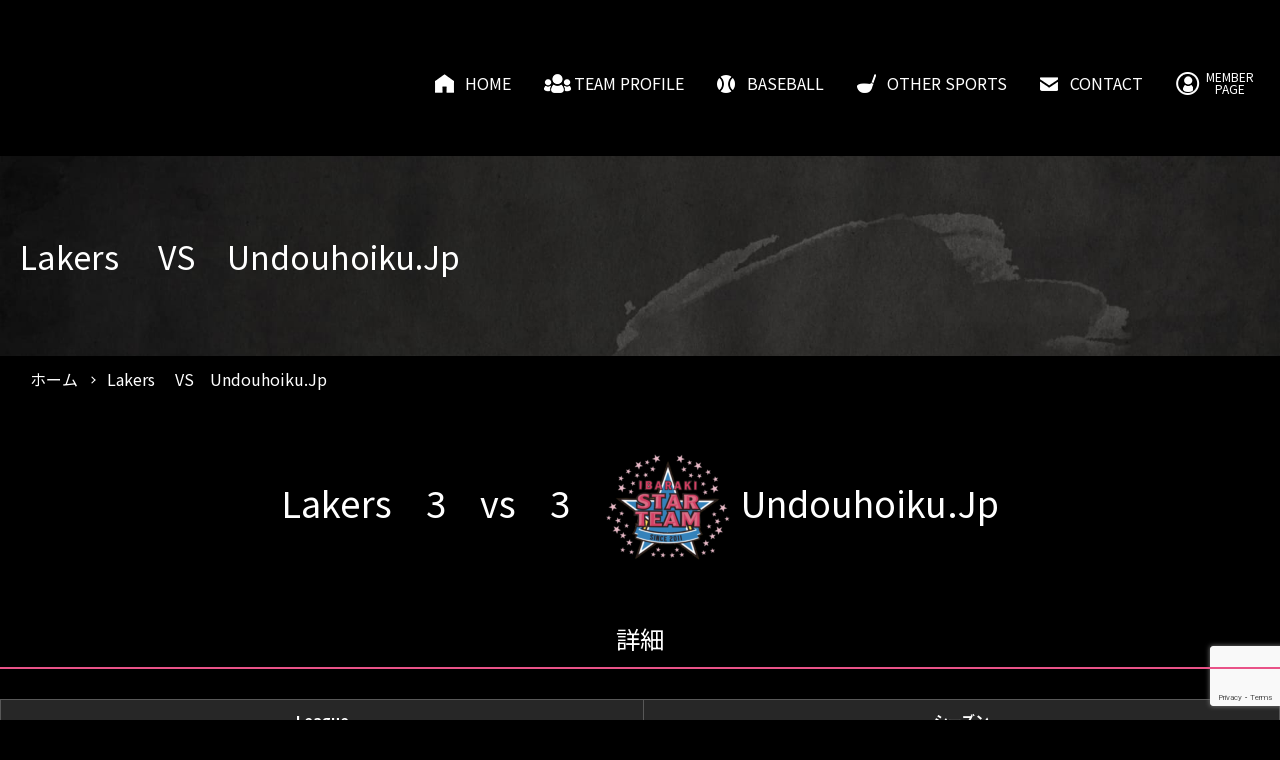

--- FILE ---
content_type: text/html; charset=UTF-8
request_url: https://undouhoiku.com/event/lakers-%E3%80%80vs%E3%80%80undouhoiku-jp/
body_size: 14518
content:
<!DOCTYPE html>
<html lang="ja"><head>
<meta charset="utf-8">
<meta name="viewport" content="width=device-width, initial-scale=0.7,maximum-scale=2,minimum-scale=0.6">
<title>Lakers 　VS　Undouhoiku.Jp｜UNDOUHOIKU.JP</title>
	
<meta name='robots' content='index, follow, max-image-preview:large, max-snippet:-1, max-video-preview:-1' />
	<style>img:is([sizes="auto" i], [sizes^="auto," i]) { contain-intrinsic-size: 3000px 1500px }</style>
	
            <script data-no-defer="1" data-ezscrex="false" data-cfasync="false" data-pagespeed-no-defer data-cookieconsent="ignore">
                var ctPublicFunctions = {"_ajax_nonce":"7191458ea0","_rest_nonce":"4e2f94efc0","_ajax_url":"\/wp-admin\/admin-ajax.php","_rest_url":"https:\/\/undouhoiku.com\/wp-json\/","data__cookies_type":"none","data__ajax_type":"rest","data__bot_detector_enabled":0,"data__frontend_data_log_enabled":1,"cookiePrefix":"","wprocket_detected":false,"host_url":"undouhoiku.com","text__ee_click_to_select":"Click to select the whole data","text__ee_original_email":"The complete one is","text__ee_got_it":"Got it","text__ee_blocked":"Blocked","text__ee_cannot_connect":"Cannot connect","text__ee_cannot_decode":"Can not decode email. Unknown reason","text__ee_email_decoder":"CleanTalk email decoder","text__ee_wait_for_decoding":"The magic is on the way!","text__ee_decoding_process":"Please wait a few seconds while we decode the contact data."}
            </script>
        
            <script data-no-defer="1" data-ezscrex="false" data-cfasync="false" data-pagespeed-no-defer data-cookieconsent="ignore">
                var ctPublic = {"_ajax_nonce":"7191458ea0","settings__forms__check_internal":"0","settings__forms__check_external":"0","settings__forms__force_protection":0,"settings__forms__search_test":"1","settings__forms__wc_add_to_cart":"0","settings__data__bot_detector_enabled":0,"settings__sfw__anti_crawler":0,"blog_home":"https:\/\/undouhoiku.com\/","pixel__setting":"3","pixel__enabled":false,"pixel__url":"https:\/\/moderate1-v4.cleantalk.org\/pixel\/828f76dfab09b8f6534d80f7f8670c1c.gif","data__email_check_before_post":"1","data__email_check_exist_post":0,"data__cookies_type":"none","data__key_is_ok":true,"data__visible_fields_required":true,"wl_brandname":"Anti-Spam by CleanTalk","wl_brandname_short":"CleanTalk","ct_checkjs_key":2068354316,"emailEncoderPassKey":"d2d47d2c811e6429c4779d7cff6a2b3a","bot_detector_forms_excluded":"W10=","advancedCacheExists":false,"varnishCacheExists":false,"wc_ajax_add_to_cart":false}
            </script>
        
	<!-- This site is optimized with the Yoast SEO plugin v26.8 - https://yoast.com/product/yoast-seo-wordpress/ -->
	<title>Lakers 　VS　Undouhoiku.Jp - UNDOUHOIKU.JP</title>
	<meta name="description" content="茨城の草野球チームUndouhoiku.jpの草野球結果。和気あいあい楽しく試合をしています。主に土浦市・つくば市で日曜に活動をしております。そのほかテニス、ゴルフ、スノーボードといろいろなスポーツを楽しむチームです。試合結果はYouTubeなどで公開や記録も残ってるので振り返って試合も楽しむことができます。" />
	<link rel="canonical" href="https://undouhoiku.com/event/lakers-　vs　undouhoiku-jp/" />
	<meta property="og:locale" content="ja_JP" />
	<meta property="og:type" content="article" />
	<meta property="og:title" content="Lakers 　VS　Undouhoiku.Jp - UNDOUHOIKU.JP" />
	<meta property="og:description" content="茨城の草野球チームUndouhoiku.jpの草野球結果。和気あいあい楽しく試合をしています。主に土浦市・つくば市で日曜に活動をしております。そのほかテニス、ゴルフ、スノーボードといろいろなスポーツを楽しむチームです。試合結果はYouTubeなどで公開や記録も残ってるので振り返って試合も楽しむことができます。" />
	<meta property="og:url" content="https://undouhoiku.com/event/lakers-　vs　undouhoiku-jp/" />
	<meta property="og:site_name" content="UNDOUHOIKU.JP" />
	<meta property="article:modified_time" content="2024-08-15T11:22:37+00:00" />
	<meta name="twitter:card" content="summary_large_image" />
	<script type="application/ld+json" class="yoast-schema-graph">{"@context":"https://schema.org","@graph":[{"@type":"WebPage","@id":"https://undouhoiku.com/event/lakers-%e3%80%80vs%e3%80%80undouhoiku-jp/","url":"https://undouhoiku.com/event/lakers-%e3%80%80vs%e3%80%80undouhoiku-jp/","name":"Lakers 　VS　Undouhoiku.Jp - UNDOUHOIKU.JP","isPartOf":{"@id":"https://undouhoiku.com/#website"},"datePublished":"2012-05-06T05:30:32+00:00","dateModified":"2024-08-15T11:22:37+00:00","description":"茨城の草野球チームUndouhoiku.jpの草野球結果。和気あいあい楽しく試合をしています。主に土浦市・つくば市で日曜に活動をしております。そのほかテニス、ゴルフ、スノーボードといろいろなスポーツを楽しむチームです。試合結果はYouTubeなどで公開や記録も残ってるので振り返って試合も楽しむことができます。","breadcrumb":{"@id":"https://undouhoiku.com/event/lakers-%e3%80%80vs%e3%80%80undouhoiku-jp/#breadcrumb"},"inLanguage":"ja","potentialAction":[{"@type":"ReadAction","target":["https://undouhoiku.com/event/lakers-%e3%80%80vs%e3%80%80undouhoiku-jp/"]}]},{"@type":"BreadcrumbList","@id":"https://undouhoiku.com/event/lakers-%e3%80%80vs%e3%80%80undouhoiku-jp/#breadcrumb","itemListElement":[{"@type":"ListItem","position":1,"name":"ホーム","item":"https://undouhoiku.com/"},{"@type":"ListItem","position":2,"name":"Lakers 　VS　Undouhoiku.Jp"}]},{"@type":"WebSite","@id":"https://undouhoiku.com/#website","url":"https://undouhoiku.com/","name":"UNDOUHOIKU.JP","description":"スポーツチーム(野球・ゴルフ・ウィンタースポーツ・球技)","potentialAction":[{"@type":"SearchAction","target":{"@type":"EntryPoint","urlTemplate":"https://undouhoiku.com/?s={search_term_string}"},"query-input":{"@type":"PropertyValueSpecification","valueRequired":true,"valueName":"search_term_string"}}],"inLanguage":"ja"}]}</script>
	<!-- / Yoast SEO plugin. -->


<link rel='dns-prefetch' href='//webfonts.xserver.jp' />
<link rel='dns-prefetch' href='//www.googletagmanager.com' />
<link rel='dns-prefetch' href='//stats.wp.com' />
<link rel='dns-prefetch' href='//fonts.googleapis.com' />
<link rel='preconnect' href='//c0.wp.com' />
<link rel="alternate" type="application/rss+xml" title="UNDOUHOIKU.JP &raquo; フィード" href="https://undouhoiku.com/feed/" />
<link rel="alternate" type="application/rss+xml" title="UNDOUHOIKU.JP &raquo; コメントフィード" href="https://undouhoiku.com/comments/feed/" />
<script type="text/javascript">
/* <![CDATA[ */
window._wpemojiSettings = {"baseUrl":"https:\/\/s.w.org\/images\/core\/emoji\/15.0.3\/72x72\/","ext":".png","svgUrl":"https:\/\/s.w.org\/images\/core\/emoji\/15.0.3\/svg\/","svgExt":".svg","source":{"concatemoji":"https:\/\/undouhoiku.com\/wp-includes\/js\/wp-emoji-release.min.js?ver=6.7.4"}};
/*! This file is auto-generated */
!function(i,n){var o,s,e;function c(e){try{var t={supportTests:e,timestamp:(new Date).valueOf()};sessionStorage.setItem(o,JSON.stringify(t))}catch(e){}}function p(e,t,n){e.clearRect(0,0,e.canvas.width,e.canvas.height),e.fillText(t,0,0);var t=new Uint32Array(e.getImageData(0,0,e.canvas.width,e.canvas.height).data),r=(e.clearRect(0,0,e.canvas.width,e.canvas.height),e.fillText(n,0,0),new Uint32Array(e.getImageData(0,0,e.canvas.width,e.canvas.height).data));return t.every(function(e,t){return e===r[t]})}function u(e,t,n){switch(t){case"flag":return n(e,"\ud83c\udff3\ufe0f\u200d\u26a7\ufe0f","\ud83c\udff3\ufe0f\u200b\u26a7\ufe0f")?!1:!n(e,"\ud83c\uddfa\ud83c\uddf3","\ud83c\uddfa\u200b\ud83c\uddf3")&&!n(e,"\ud83c\udff4\udb40\udc67\udb40\udc62\udb40\udc65\udb40\udc6e\udb40\udc67\udb40\udc7f","\ud83c\udff4\u200b\udb40\udc67\u200b\udb40\udc62\u200b\udb40\udc65\u200b\udb40\udc6e\u200b\udb40\udc67\u200b\udb40\udc7f");case"emoji":return!n(e,"\ud83d\udc26\u200d\u2b1b","\ud83d\udc26\u200b\u2b1b")}return!1}function f(e,t,n){var r="undefined"!=typeof WorkerGlobalScope&&self instanceof WorkerGlobalScope?new OffscreenCanvas(300,150):i.createElement("canvas"),a=r.getContext("2d",{willReadFrequently:!0}),o=(a.textBaseline="top",a.font="600 32px Arial",{});return e.forEach(function(e){o[e]=t(a,e,n)}),o}function t(e){var t=i.createElement("script");t.src=e,t.defer=!0,i.head.appendChild(t)}"undefined"!=typeof Promise&&(o="wpEmojiSettingsSupports",s=["flag","emoji"],n.supports={everything:!0,everythingExceptFlag:!0},e=new Promise(function(e){i.addEventListener("DOMContentLoaded",e,{once:!0})}),new Promise(function(t){var n=function(){try{var e=JSON.parse(sessionStorage.getItem(o));if("object"==typeof e&&"number"==typeof e.timestamp&&(new Date).valueOf()<e.timestamp+604800&&"object"==typeof e.supportTests)return e.supportTests}catch(e){}return null}();if(!n){if("undefined"!=typeof Worker&&"undefined"!=typeof OffscreenCanvas&&"undefined"!=typeof URL&&URL.createObjectURL&&"undefined"!=typeof Blob)try{var e="postMessage("+f.toString()+"("+[JSON.stringify(s),u.toString(),p.toString()].join(",")+"));",r=new Blob([e],{type:"text/javascript"}),a=new Worker(URL.createObjectURL(r),{name:"wpTestEmojiSupports"});return void(a.onmessage=function(e){c(n=e.data),a.terminate(),t(n)})}catch(e){}c(n=f(s,u,p))}t(n)}).then(function(e){for(var t in e)n.supports[t]=e[t],n.supports.everything=n.supports.everything&&n.supports[t],"flag"!==t&&(n.supports.everythingExceptFlag=n.supports.everythingExceptFlag&&n.supports[t]);n.supports.everythingExceptFlag=n.supports.everythingExceptFlag&&!n.supports.flag,n.DOMReady=!1,n.readyCallback=function(){n.DOMReady=!0}}).then(function(){return e}).then(function(){var e;n.supports.everything||(n.readyCallback(),(e=n.source||{}).concatemoji?t(e.concatemoji):e.wpemoji&&e.twemoji&&(t(e.twemoji),t(e.wpemoji)))}))}((window,document),window._wpemojiSettings);
/* ]]> */
</script>
<link rel='stylesheet' id='sbi_styles-css' href='https://undouhoiku.com/wp-content/plugins/instagram-feed/css/sbi-styles.min.css?ver=6.10.0' type='text/css' media='all' />
<style id='wp-emoji-styles-inline-css' type='text/css'>

	img.wp-smiley, img.emoji {
		display: inline !important;
		border: none !important;
		box-shadow: none !important;
		height: 1em !important;
		width: 1em !important;
		margin: 0 0.07em !important;
		vertical-align: -0.1em !important;
		background: none !important;
		padding: 0 !important;
	}
</style>
<link rel='stylesheet' id='wp-block-library-css' href='https://c0.wp.com/c/6.7.4/wp-includes/css/dist/block-library/style.min.css' type='text/css' media='all' />
<link rel='stylesheet' id='mediaelement-css' href='https://c0.wp.com/c/6.7.4/wp-includes/js/mediaelement/mediaelementplayer-legacy.min.css' type='text/css' media='all' />
<link rel='stylesheet' id='wp-mediaelement-css' href='https://c0.wp.com/c/6.7.4/wp-includes/js/mediaelement/wp-mediaelement.min.css' type='text/css' media='all' />
<style id='jetpack-sharing-buttons-style-inline-css' type='text/css'>
.jetpack-sharing-buttons__services-list{display:flex;flex-direction:row;flex-wrap:wrap;gap:0;list-style-type:none;margin:5px;padding:0}.jetpack-sharing-buttons__services-list.has-small-icon-size{font-size:12px}.jetpack-sharing-buttons__services-list.has-normal-icon-size{font-size:16px}.jetpack-sharing-buttons__services-list.has-large-icon-size{font-size:24px}.jetpack-sharing-buttons__services-list.has-huge-icon-size{font-size:36px}@media print{.jetpack-sharing-buttons__services-list{display:none!important}}.editor-styles-wrapper .wp-block-jetpack-sharing-buttons{gap:0;padding-inline-start:0}ul.jetpack-sharing-buttons__services-list.has-background{padding:1.25em 2.375em}
</style>
<style id='classic-theme-styles-inline-css' type='text/css'>
/*! This file is auto-generated */
.wp-block-button__link{color:#fff;background-color:#32373c;border-radius:9999px;box-shadow:none;text-decoration:none;padding:calc(.667em + 2px) calc(1.333em + 2px);font-size:1.125em}.wp-block-file__button{background:#32373c;color:#fff;text-decoration:none}
</style>
<style id='global-styles-inline-css' type='text/css'>
:root{--wp--preset--aspect-ratio--square: 1;--wp--preset--aspect-ratio--4-3: 4/3;--wp--preset--aspect-ratio--3-4: 3/4;--wp--preset--aspect-ratio--3-2: 3/2;--wp--preset--aspect-ratio--2-3: 2/3;--wp--preset--aspect-ratio--16-9: 16/9;--wp--preset--aspect-ratio--9-16: 9/16;--wp--preset--color--black: #000000;--wp--preset--color--cyan-bluish-gray: #abb8c3;--wp--preset--color--white: #ffffff;--wp--preset--color--pale-pink: #f78da7;--wp--preset--color--vivid-red: #cf2e2e;--wp--preset--color--luminous-vivid-orange: #ff6900;--wp--preset--color--luminous-vivid-amber: #fcb900;--wp--preset--color--light-green-cyan: #7bdcb5;--wp--preset--color--vivid-green-cyan: #00d084;--wp--preset--color--pale-cyan-blue: #8ed1fc;--wp--preset--color--vivid-cyan-blue: #0693e3;--wp--preset--color--vivid-purple: #9b51e0;--wp--preset--gradient--vivid-cyan-blue-to-vivid-purple: linear-gradient(135deg,rgba(6,147,227,1) 0%,rgb(155,81,224) 100%);--wp--preset--gradient--light-green-cyan-to-vivid-green-cyan: linear-gradient(135deg,rgb(122,220,180) 0%,rgb(0,208,130) 100%);--wp--preset--gradient--luminous-vivid-amber-to-luminous-vivid-orange: linear-gradient(135deg,rgba(252,185,0,1) 0%,rgba(255,105,0,1) 100%);--wp--preset--gradient--luminous-vivid-orange-to-vivid-red: linear-gradient(135deg,rgba(255,105,0,1) 0%,rgb(207,46,46) 100%);--wp--preset--gradient--very-light-gray-to-cyan-bluish-gray: linear-gradient(135deg,rgb(238,238,238) 0%,rgb(169,184,195) 100%);--wp--preset--gradient--cool-to-warm-spectrum: linear-gradient(135deg,rgb(74,234,220) 0%,rgb(151,120,209) 20%,rgb(207,42,186) 40%,rgb(238,44,130) 60%,rgb(251,105,98) 80%,rgb(254,248,76) 100%);--wp--preset--gradient--blush-light-purple: linear-gradient(135deg,rgb(255,206,236) 0%,rgb(152,150,240) 100%);--wp--preset--gradient--blush-bordeaux: linear-gradient(135deg,rgb(254,205,165) 0%,rgb(254,45,45) 50%,rgb(107,0,62) 100%);--wp--preset--gradient--luminous-dusk: linear-gradient(135deg,rgb(255,203,112) 0%,rgb(199,81,192) 50%,rgb(65,88,208) 100%);--wp--preset--gradient--pale-ocean: linear-gradient(135deg,rgb(255,245,203) 0%,rgb(182,227,212) 50%,rgb(51,167,181) 100%);--wp--preset--gradient--electric-grass: linear-gradient(135deg,rgb(202,248,128) 0%,rgb(113,206,126) 100%);--wp--preset--gradient--midnight: linear-gradient(135deg,rgb(2,3,129) 0%,rgb(40,116,252) 100%);--wp--preset--font-size--small: 13px;--wp--preset--font-size--medium: 20px;--wp--preset--font-size--large: 36px;--wp--preset--font-size--x-large: 42px;--wp--preset--spacing--20: 0.44rem;--wp--preset--spacing--30: 0.67rem;--wp--preset--spacing--40: 1rem;--wp--preset--spacing--50: 1.5rem;--wp--preset--spacing--60: 2.25rem;--wp--preset--spacing--70: 3.38rem;--wp--preset--spacing--80: 5.06rem;--wp--preset--shadow--natural: 6px 6px 9px rgba(0, 0, 0, 0.2);--wp--preset--shadow--deep: 12px 12px 50px rgba(0, 0, 0, 0.4);--wp--preset--shadow--sharp: 6px 6px 0px rgba(0, 0, 0, 0.2);--wp--preset--shadow--outlined: 6px 6px 0px -3px rgba(255, 255, 255, 1), 6px 6px rgba(0, 0, 0, 1);--wp--preset--shadow--crisp: 6px 6px 0px rgba(0, 0, 0, 1);}:where(.is-layout-flex){gap: 0.5em;}:where(.is-layout-grid){gap: 0.5em;}body .is-layout-flex{display: flex;}.is-layout-flex{flex-wrap: wrap;align-items: center;}.is-layout-flex > :is(*, div){margin: 0;}body .is-layout-grid{display: grid;}.is-layout-grid > :is(*, div){margin: 0;}:where(.wp-block-columns.is-layout-flex){gap: 2em;}:where(.wp-block-columns.is-layout-grid){gap: 2em;}:where(.wp-block-post-template.is-layout-flex){gap: 1.25em;}:where(.wp-block-post-template.is-layout-grid){gap: 1.25em;}.has-black-color{color: var(--wp--preset--color--black) !important;}.has-cyan-bluish-gray-color{color: var(--wp--preset--color--cyan-bluish-gray) !important;}.has-white-color{color: var(--wp--preset--color--white) !important;}.has-pale-pink-color{color: var(--wp--preset--color--pale-pink) !important;}.has-vivid-red-color{color: var(--wp--preset--color--vivid-red) !important;}.has-luminous-vivid-orange-color{color: var(--wp--preset--color--luminous-vivid-orange) !important;}.has-luminous-vivid-amber-color{color: var(--wp--preset--color--luminous-vivid-amber) !important;}.has-light-green-cyan-color{color: var(--wp--preset--color--light-green-cyan) !important;}.has-vivid-green-cyan-color{color: var(--wp--preset--color--vivid-green-cyan) !important;}.has-pale-cyan-blue-color{color: var(--wp--preset--color--pale-cyan-blue) !important;}.has-vivid-cyan-blue-color{color: var(--wp--preset--color--vivid-cyan-blue) !important;}.has-vivid-purple-color{color: var(--wp--preset--color--vivid-purple) !important;}.has-black-background-color{background-color: var(--wp--preset--color--black) !important;}.has-cyan-bluish-gray-background-color{background-color: var(--wp--preset--color--cyan-bluish-gray) !important;}.has-white-background-color{background-color: var(--wp--preset--color--white) !important;}.has-pale-pink-background-color{background-color: var(--wp--preset--color--pale-pink) !important;}.has-vivid-red-background-color{background-color: var(--wp--preset--color--vivid-red) !important;}.has-luminous-vivid-orange-background-color{background-color: var(--wp--preset--color--luminous-vivid-orange) !important;}.has-luminous-vivid-amber-background-color{background-color: var(--wp--preset--color--luminous-vivid-amber) !important;}.has-light-green-cyan-background-color{background-color: var(--wp--preset--color--light-green-cyan) !important;}.has-vivid-green-cyan-background-color{background-color: var(--wp--preset--color--vivid-green-cyan) !important;}.has-pale-cyan-blue-background-color{background-color: var(--wp--preset--color--pale-cyan-blue) !important;}.has-vivid-cyan-blue-background-color{background-color: var(--wp--preset--color--vivid-cyan-blue) !important;}.has-vivid-purple-background-color{background-color: var(--wp--preset--color--vivid-purple) !important;}.has-black-border-color{border-color: var(--wp--preset--color--black) !important;}.has-cyan-bluish-gray-border-color{border-color: var(--wp--preset--color--cyan-bluish-gray) !important;}.has-white-border-color{border-color: var(--wp--preset--color--white) !important;}.has-pale-pink-border-color{border-color: var(--wp--preset--color--pale-pink) !important;}.has-vivid-red-border-color{border-color: var(--wp--preset--color--vivid-red) !important;}.has-luminous-vivid-orange-border-color{border-color: var(--wp--preset--color--luminous-vivid-orange) !important;}.has-luminous-vivid-amber-border-color{border-color: var(--wp--preset--color--luminous-vivid-amber) !important;}.has-light-green-cyan-border-color{border-color: var(--wp--preset--color--light-green-cyan) !important;}.has-vivid-green-cyan-border-color{border-color: var(--wp--preset--color--vivid-green-cyan) !important;}.has-pale-cyan-blue-border-color{border-color: var(--wp--preset--color--pale-cyan-blue) !important;}.has-vivid-cyan-blue-border-color{border-color: var(--wp--preset--color--vivid-cyan-blue) !important;}.has-vivid-purple-border-color{border-color: var(--wp--preset--color--vivid-purple) !important;}.has-vivid-cyan-blue-to-vivid-purple-gradient-background{background: var(--wp--preset--gradient--vivid-cyan-blue-to-vivid-purple) !important;}.has-light-green-cyan-to-vivid-green-cyan-gradient-background{background: var(--wp--preset--gradient--light-green-cyan-to-vivid-green-cyan) !important;}.has-luminous-vivid-amber-to-luminous-vivid-orange-gradient-background{background: var(--wp--preset--gradient--luminous-vivid-amber-to-luminous-vivid-orange) !important;}.has-luminous-vivid-orange-to-vivid-red-gradient-background{background: var(--wp--preset--gradient--luminous-vivid-orange-to-vivid-red) !important;}.has-very-light-gray-to-cyan-bluish-gray-gradient-background{background: var(--wp--preset--gradient--very-light-gray-to-cyan-bluish-gray) !important;}.has-cool-to-warm-spectrum-gradient-background{background: var(--wp--preset--gradient--cool-to-warm-spectrum) !important;}.has-blush-light-purple-gradient-background{background: var(--wp--preset--gradient--blush-light-purple) !important;}.has-blush-bordeaux-gradient-background{background: var(--wp--preset--gradient--blush-bordeaux) !important;}.has-luminous-dusk-gradient-background{background: var(--wp--preset--gradient--luminous-dusk) !important;}.has-pale-ocean-gradient-background{background: var(--wp--preset--gradient--pale-ocean) !important;}.has-electric-grass-gradient-background{background: var(--wp--preset--gradient--electric-grass) !important;}.has-midnight-gradient-background{background: var(--wp--preset--gradient--midnight) !important;}.has-small-font-size{font-size: var(--wp--preset--font-size--small) !important;}.has-medium-font-size{font-size: var(--wp--preset--font-size--medium) !important;}.has-large-font-size{font-size: var(--wp--preset--font-size--large) !important;}.has-x-large-font-size{font-size: var(--wp--preset--font-size--x-large) !important;}
:where(.wp-block-post-template.is-layout-flex){gap: 1.25em;}:where(.wp-block-post-template.is-layout-grid){gap: 1.25em;}
:where(.wp-block-columns.is-layout-flex){gap: 2em;}:where(.wp-block-columns.is-layout-grid){gap: 2em;}
:root :where(.wp-block-pullquote){font-size: 1.5em;line-height: 1.6;}
</style>
<link rel='stylesheet' id='cleantalk-public-css-css' href='https://undouhoiku.com/wp-content/plugins/cleantalk-spam-protect/css/cleantalk-public.min.css?ver=6.70.1_1766159837' type='text/css' media='all' />
<link rel='stylesheet' id='cleantalk-email-decoder-css-css' href='https://undouhoiku.com/wp-content/plugins/cleantalk-spam-protect/css/cleantalk-email-decoder.min.css?ver=6.70.1_1766159837' type='text/css' media='all' />
<link rel='stylesheet' id='contact-form-7-css' href='https://undouhoiku.com/wp-content/plugins/contact-form-7/includes/css/styles.css?ver=6.1.4' type='text/css' media='all' />
<link rel='stylesheet' id='menu-image-css' href='https://undouhoiku.com/wp-content/plugins/menu-image/includes/css/menu-image.css?ver=3.13' type='text/css' media='all' />
<link rel='stylesheet' id='dashicons-css' href='https://c0.wp.com/c/6.7.4/wp-includes/css/dashicons.min.css' type='text/css' media='all' />
<link rel='stylesheet' id='social-icons-general-css' href='//undouhoiku.com/wp-content/plugins/social-icons/assets/css/social-icons.css?ver=1.7.4' type='text/css' media='all' />
<link rel='stylesheet' id='sportspress-general-css' href='//undouhoiku.com/wp-content/plugins/sportspress/assets/css/sportspress.css?ver=2.7.26' type='text/css' media='all' />
<link rel='stylesheet' id='sportspress-icons-css' href='//undouhoiku.com/wp-content/plugins/sportspress/assets/css/icons.css?ver=2.7.26' type='text/css' media='all' />
<link rel='stylesheet' id='leaflet_stylesheet-css' href='https://undouhoiku.com/wp-content/plugins/sportspress/assets/css/leaflet.css?ver=1.8.0' type='text/css' media='all' />
<link rel='stylesheet' id='wpccp-css' href='https://undouhoiku.com/wp-content/plugins/wp-content-copy-protection/assets/css/style.min.css?ver=1691580769' type='text/css' media='all' />
<link rel='stylesheet' id='rookie-lato-css' href='//fonts.googleapis.com/css?family=Lato%3A400%2C700%2C400italic%2C700italic&#038;subset=latin-ext&#038;ver=6.7.4' type='text/css' media='all' />
<link rel='stylesheet' id='rookie-oswald-css' href='//fonts.googleapis.com/css?family=Oswald%3A400%2C700&#038;subset=latin-ext&#038;ver=6.7.4' type='text/css' media='all' />
<link rel='stylesheet' id='rookie-framework-style-css' href='https://undouhoiku.com/wp-content/themes/rookie/framework.css?ver=6.7.4' type='text/css' media='all' />
<link rel='stylesheet' id='rookie-style-css' href='https://undouhoiku.com/wp-content/themes/rookie-child/style.css?ver=6.7.4' type='text/css' media='all' />
<style type="text/css"></style>	<style type="text/css"> /* Rookie Custom Layout */
	@media screen and (min-width: 1025px) {
		.site-header, .site-content, .site-footer, .site-info {
			width: 1600px; }
	}
	</style>
	<script type="text/javascript" src="https://c0.wp.com/c/6.7.4/wp-includes/js/jquery/jquery.min.js" id="jquery-core-js"></script>
<script type="text/javascript" src="https://c0.wp.com/c/6.7.4/wp-includes/js/jquery/jquery-migrate.min.js" id="jquery-migrate-js"></script>
<script type="text/javascript" src="//webfonts.xserver.jp/js/xserverv3.js?fadein=0&amp;ver=2.0.9" id="typesquare_std-js"></script>
<script type="text/javascript" src="https://undouhoiku.com/wp-content/plugins/cleantalk-spam-protect/js/apbct-public-bundle_gathering.min.js?ver=6.70.1_1766159837" id="apbct-public-bundle_gathering.min-js-js"></script>
<script type="text/javascript" src="https://undouhoiku.com/wp-content/plugins/sportspress/assets/js/leaflet.js?ver=1.8.0" id="leaflet_js-js"></script>

<!-- Site Kit によって追加された Google タグ（gtag.js）スニペット -->
<!-- Google アナリティクス スニペット (Site Kit が追加) -->
<script type="text/javascript" src="https://www.googletagmanager.com/gtag/js?id=GT-PL9TPW8" id="google_gtagjs-js" async></script>
<script type="text/javascript" id="google_gtagjs-js-after">
/* <![CDATA[ */
window.dataLayer = window.dataLayer || [];function gtag(){dataLayer.push(arguments);}
gtag("set","linker",{"domains":["undouhoiku.com"]});
gtag("js", new Date());
gtag("set", "developer_id.dZTNiMT", true);
gtag("config", "GT-PL9TPW8");
/* ]]> */
</script>
<link rel="https://api.w.org/" href="https://undouhoiku.com/wp-json/" /><link rel="alternate" title="JSON" type="application/json" href="https://undouhoiku.com/wp-json/wp/v2/events/1399" /><link rel="EditURI" type="application/rsd+xml" title="RSD" href="https://undouhoiku.com/xmlrpc.php?rsd" />
<meta name="generator" content="WordPress 6.7.4" />
<meta name="generator" content="SportsPress 2.7.26" />
<link rel='shortlink' href='https://undouhoiku.com/?p=1399' />
<link rel="alternate" title="oEmbed (JSON)" type="application/json+oembed" href="https://undouhoiku.com/wp-json/oembed/1.0/embed?url=https%3A%2F%2Fundouhoiku.com%2Fevent%2Flakers-%25e3%2580%2580vs%25e3%2580%2580undouhoiku-jp%2F" />
<link rel="alternate" title="oEmbed (XML)" type="text/xml+oembed" href="https://undouhoiku.com/wp-json/oembed/1.0/embed?url=https%3A%2F%2Fundouhoiku.com%2Fevent%2Flakers-%25e3%2580%2580vs%25e3%2580%2580undouhoiku-jp%2F&#038;format=xml" />
<meta name="generator" content="Site Kit by Google 1.170.0" />	<style>img#wpstats{display:none}</style>
		<link rel="icon" type="image/vnd.microsoft.icon" href="https://undouhoiku.com/wp-content/themes/rookie-child/images/common/favicon.ico">

    
    <link href="https://undouhoiku.com/wp-content/themes/rookie-child/css/layout.css" rel="stylesheet" type="text/css" />
    <link href="https://undouhoiku.com/wp-content/themes/rookie-child/style.css" rel="stylesheet" type="text/css" />
        <script>
    window.WebFontConfig = {
        google: { families: [
            'Noto+Sans+JP:400,500,600,700,800,900',
            'M+PLUS+Rounded+1c:400,500,600,700,800,900',
			'Roboto:400,500,600,700,900',
			'Oswald:400,500,600,700,900'
        ] },
        active: function() {
          sessionStorage.fonts = true;
        }
    };

    (function() {
        var wf = document.createElement('script');
        wf.src = 'https://ajax.googleapis.com/ajax/libs/webfont/1.6.26/webfont.js';
        wf.type = 'text/javascript';
        wf.async = 'true';
        var s = document.getElementsByTagName('script')[0];
        s.parentNode.insertBefore(wf, s);
    })();
    </script>
    
        <link rel="preload" href="https://undouhoiku.com/wp-content/themes/rookie-child/css/page.css" as="style" onload="this.onload=null;this.rel='stylesheet'">
    <noscript><link rel="stylesheet" href="https://undouhoiku.com/wp-content/themes/rookie-child/css/page.css"></noscript>
    <link rel="icon" href="https://undouhoiku.com/wp-content/uploads/2024/04/cropped-logo-32x32.png" sizes="32x32" />
<link rel="icon" href="https://undouhoiku.com/wp-content/uploads/2024/04/cropped-logo-192x192.png" sizes="192x192" />
<link rel="apple-touch-icon" href="https://undouhoiku.com/wp-content/uploads/2024/04/cropped-logo-180x180.png" />
<meta name="msapplication-TileImage" content="https://undouhoiku.com/wp-content/uploads/2024/04/cropped-logo-270x270.png" />

<div align="center">
	<noscript>
		<div style="position:fixed; top:0px; left:0px; z-index:3000; height:100%; width:100%; background-color:#FFFFFF">
			<br/><br/>
			<div style="font-family: Tahoma; font-size: 14px; background-color:#FFFFCC; border: 1pt solid Black; padding: 10pt;">
				Sorry, you have Javascript Disabled! To see this page as it is meant to appear, please enable your Javascript!
			</div>
		</div>
	</noscript>
</div>
</head>
	
<body class="sp_event page single">
<header>
	<div class="inner">
        <div class="logo">		
            		
            <div>            <a href="https://undouhoiku.com">
                <img src="https://undouhoiku.com/wp-content/themes/rookie-child/images/common/logo.svg" alt="Lakers 　VS　Undouhoiku.Jp｜UNDOUHOIKU.JP" width="118" height="146">
            </a>
            </div>		
        </div>
		
        <nav class="nav">
            <ul id="menu-g_menu" class="menu"><li id="menu-item-3165" class="nav1 menu-item menu-item-type-post_type menu-item-object-page menu-item-home menu-item-3165"><a href="https://undouhoiku.com/">HOME</a></li>
<li id="menu-item-3168" class="nav2 menu-item menu-item-type-post_type menu-item-object-page menu-item-3168"><a href="https://undouhoiku.com/team-profile/">TEAM PROFILE</a></li>
<li id="menu-item-3170" class="nav3 menu-item menu-item-type-post_type menu-item-object-page menu-item-3170"><a href="https://undouhoiku.com/memorydata/">BASEBALL</a></li>
<li id="menu-item-3171" class="nav4 menu-item menu-item-type-post_type menu-item-object-page menu-item-3171"><a href="https://undouhoiku.com/other-sports/">OTHER SPORTS</a></li>
<li id="menu-item-3172" class="nav5 menu-item menu-item-type-post_type menu-item-object-page menu-item-3172"><a href="https://undouhoiku.com/contact/">CONTACT</a></li>
<li id="menu-item-3173" class="nav6 menu-item menu-item-type-post_type menu-item-object-page menu-item-3173"><a href="https://undouhoiku.com/memberpage/">MEMBER<br>PAGE</a></li>
</ul>        </nav>  
    </div>
	<div class="menuBtn">
        <span></span>
        <span></span>
		<span></span>
    </div>


        <div class="menus">
        <div class="inBox">
            <nav class="nav">
                <ul id="menu-g_menu-1" class="menu"><li class="nav1 menu-item menu-item-type-post_type menu-item-object-page menu-item-home menu-item-3165"><a href="https://undouhoiku.com/">HOME</a></li>
<li class="nav2 menu-item menu-item-type-post_type menu-item-object-page menu-item-3168"><a href="https://undouhoiku.com/team-profile/">TEAM PROFILE</a></li>
<li class="nav3 menu-item menu-item-type-post_type menu-item-object-page menu-item-3170"><a href="https://undouhoiku.com/memorydata/">BASEBALL</a></li>
<li class="nav4 menu-item menu-item-type-post_type menu-item-object-page menu-item-3171"><a href="https://undouhoiku.com/other-sports/">OTHER SPORTS</a></li>
<li class="nav5 menu-item menu-item-type-post_type menu-item-object-page menu-item-3172"><a href="https://undouhoiku.com/contact/">CONTACT</a></li>
<li class="nav6 menu-item menu-item-type-post_type menu-item-object-page menu-item-3173"><a href="https://undouhoiku.com/memberpage/">MEMBER<br>PAGE</a></li>
</ul>            </nav>  
        </div>
    </div>
</header>
	
<div class="pageMain"><div class="inner"><h1>Lakers 　VS　Undouhoiku.Jp</h1></div></div><div class="bread_crumb inner"><div class='inner'>
	<span class="level-1 top"><a href="https://undouhoiku.com/">ホーム</a></span>
	<span class="level-2 sub tail current">Lakers 　VS　Undouhoiku.Jp</span>
</div></div>
  
<section id="container" class="clearfix">   
	<div id="primary" class="content-area content-area-no-sidebar">
		<main id="main" class="site-main" role="main">

			
			
        
<article id="post-1399" class="post-1399 sp_event type-sp_event status-publish hentry sp_league-practice-game sp_season-48 sp_venue-hanari-park">
	
	<header class="entry-header">
			</header><!-- .entry-header -->

	
	<div class="entry-content">
		<div class="sp-section-content sp-section-content-logos"><div class="sp-template sp-template-event-logos sp-template-event-logos-inline"><div class="sp-event-logos sp-event-logos-2"><span class="sp-team-logo"><a href="https://undouhoiku.com/team/opponent/lakers/"><strong class="sp-team-name">Lakers</strong> </a> <strong class="sp-team-result">3</strong></span> vs <span class="sp-team-logo"><strong class="sp-team-result">3</strong> <a href="https://undouhoiku.com/team/undouhoiku-jp/"><img decoding="async" width="128" height="115" src="https://undouhoiku.com/wp-content/uploads/2020/07/SS-9-128x115.png" class="attachment-sportspress-fit-icon size-sportspress-fit-icon wp-post-image" alt="" /> <strong class="sp-team-name">Undouhoiku.Jp</strong></a></span></div></div></div><div class="sp-section-content sp-section-content-excerpt"></div><div class="sp-section-content sp-section-content-content"></div><div class="sp-section-content sp-section-content-details"><div class="sp-template sp-template-event-details">
	<h4 class="sp-table-caption">詳細</h4>
	<div class="sp-table-wrapper">
		<table class="sp-event-details sp-data-table
					 sp-scrollable-table">
			<thead>
				<tr>
											<th>League</th>
												<th>シーズン</th>
										</tr>
			</thead>
			<tbody>
				<tr class="odd">
											<td>練習試合</td>
												<td>2012</td>
										</tr>
			</tbody>
		</table>
	</div>
</div>
</div><div class="sp-section-content sp-section-content-venue">	<div class="sp-template sp-template-event-venue">
		<h4 class="sp-table-caption">球場</h4>
		<table class="sp-data-table sp-event-venue">
			<thead>
				<tr>
					<th>羽成公園</th>
				</tr>
			</thead>
					</table>
	</div>
	</div><div class="sp-section-content sp-section-content-results"><div class="sp-template sp-template-event-results">
	<h4 class="sp-table-caption">結果</h4><div class="sp-table-wrapper"><table class="sp-event-results sp-data-table sp-scrollable-table"><thead><th class="data-name">チーム</th><th class="data-r">1</th><th class="data-two">2</th><th class="data-three">3</th><th class="data-four">4</th><th class="data-thirteen">合計</th><th class="data-outcome">勝敗</th></tr></thead><tbody><tr class="odd"><td class="data-name"><a href="https://undouhoiku.com/team/opponent/lakers/">Lakers</a></td><td class="data-r">0</td><td class="data-two">2</td><td class="data-three">0</td><td class="data-four">1</td><td class="data-thirteen">3</td><td class="data-outcome">その他</td></tr><tr class="even"><td class="data-name"><a href="https://undouhoiku.com/team/undouhoiku-jp/">Undouhoiku.Jp</a></td><td class="data-r">0</td><td class="data-two">0</td><td class="data-three">3</td><td class="data-four">X</td><td class="data-thirteen">3</td><td class="data-outcome">その他</td></tr></tbody></table></div></div>
</div><div class="sp-section-content sp-section-content-performance">		<div class="sp-event-performance-tables sp-event-performance-teams">
			<div class="sp-template sp-template-event-performance sp-template-event-performance-values																							    sp-template-event-performance-team-0 sp-template-event-performance-section sp-template-event-performance-section-0 sp-template-event-performance-team-0-section-0">
			<h4 class="sp-table-caption">Lakers</h4>
		<div class="sp-table-wrapper">
		<table class="sp-event-performance sp-data-table
					
						 sp-scrollable-table
						 sp-responsive-table performance_69707257e16e3	 sp-sortable-table">
			<thead>
				<tr>
																								<th class="data-position">ポジション</th>
													<th class="data-eightzerotwo">打席</th>
													<th class="data-foureightfour">打数</th>
													<th class="data-foureightsix">安打</th>
													<th class="data-foureighteight">二塁打</th>
													<th class="data-foureightnine">三塁打</th>
													<th class="data-fourninezero">本塁打</th>
													<th class="data-foureightseven">打点</th>
													<th class="data-foureightfive">得点</th>
													<th class="data-fourninethree">三振</th>
													<th class="data-fourninetwo">四死球</th>
													<th class="data-sevenninenine">犠打</th>
													<th class="data-sevennineseven">犠飛</th>
													<th class="data-fournineone">盗塁</th>
													<th class="data-eightzerothree">併殺打</th>
													<th class="data-eightzerofour">失策</th>
															</tr>
			</thead>
										<tbody>
											<tr class="sp-total-row odd">
							<td class="data-position" data-label="&nbsp;">&nbsp;</td><td class="data-eightzerotwo" data-label="打席">0</td><td class="data-foureightfour" data-label="打数">0</td><td class="data-foureightsix" data-label="安打">0</td><td class="data-foureighteight" data-label="二塁打">0</td><td class="data-foureightnine" data-label="三塁打">0</td><td class="data-fourninezero" data-label="本塁打">0</td><td class="data-foureightseven" data-label="打点">0</td><td class="data-foureightfive" data-label="得点">0</td><td class="data-fourninethree" data-label="三振">0</td><td class="data-fourninetwo" data-label="四死球">0</td><td class="data-sevenninenine" data-label="犠打">0</td><td class="data-sevennineseven" data-label="犠飛">0</td><td class="data-fournineone" data-label="盗塁">0</td><td class="data-eightzerothree" data-label="併殺打">0</td><td class="data-eightzerofour" data-label="失策">0</td>						</tr>
									</tbody>
					</table>
			</div>
	</div>
<div class="sp-template sp-template-event-performance sp-template-event-performance-values																							    sp-template-event-performance-team-0 sp-template-event-performance-section sp-template-event-performance-section-1 sp-template-event-performance-team-0-section-1">
		<div class="sp-table-wrapper">
		<table class="sp-event-performance sp-data-table
					
						 sp-scrollable-table
						 sp-responsive-table performance_69707257e1860	 sp-sortable-table">
			<thead>
				<tr>
																								<th class="data-position">ポジション</th>
													<th class="data-numberofappearances">登板数</th>
													<th class="data-eightzerofive">完投</th>
													<th class="data-eightzerosix">完封</th>
													<th class="data-foureighttwo">勝利</th>
													<th class="data-foureightthree">敗戦</th>
													<th class="data-threezeroseventhree">ホールド</th>
													<th class="data-sevenoneseven">セーブ</th>
													<th class="data-fourninefive">投回数</th>
													<th class="data-fourninesix">被安打</th>
													<th class="data-fivezeroone">被本打</th>
													<th class="data-fivezerozero">奪三振</th>
													<th class="data-fourninenine">与四球</th>
													<th class="data-eightzeroeight">暴投</th>
													<th class="data-eightzeroseven">ボーク</th>
													<th class="data-fournineseven">失点</th>
													<th class="data-fournineeight">自責点</th>
															</tr>
			</thead>
										<tbody>
											<tr class="sp-total-row odd">
							<td class="data-position" data-label="&nbsp;">&nbsp;</td><td class="data-numberofappearances" data-label="登板数">0</td><td class="data-eightzerofive" data-label="完投">0</td><td class="data-eightzerosix" data-label="完封">0</td><td class="data-foureighttwo" data-label="勝利">0</td><td class="data-foureightthree" data-label="敗戦">0</td><td class="data-threezeroseventhree" data-label="ホールド">0</td><td class="data-sevenoneseven" data-label="セーブ">0</td><td class="data-fourninefive" data-label="投回数">0</td><td class="data-fourninesix" data-label="被安打">0</td><td class="data-fivezeroone" data-label="被本打">0</td><td class="data-fivezerozero" data-label="奪三振">0</td><td class="data-fourninenine" data-label="与四球">0</td><td class="data-eightzeroeight" data-label="暴投">0</td><td class="data-eightzeroseven" data-label="ボーク">0</td><td class="data-fournineseven" data-label="失点">0</td><td class="data-fournineeight" data-label="自責点">0</td>						</tr>
									</tbody>
					</table>
			</div>
	</div>
<div class="sp-template sp-template-event-performance sp-template-event-performance-values																							    sp-template-event-performance-team-1 sp-template-event-performance-section sp-template-event-performance-section-0 sp-template-event-performance-team-1-section-0">
			<h4 class="sp-table-caption">Undouhoiku.Jp</h4>
		<div class="sp-table-wrapper">
		<table class="sp-event-performance sp-data-table
					
						 sp-scrollable-table
						 sp-responsive-table performance_69707257e19d5	 sp-sortable-table">
			<thead>
				<tr>
																										<th class="data-number">#</th>
														<th class="data-name">
																	バッティング															</th>
																			<th class="data-position">ポジション</th>
													<th class="data-eightzerotwo">打席</th>
													<th class="data-foureightfour">打数</th>
													<th class="data-foureightsix">安打</th>
													<th class="data-foureighteight">二塁打</th>
													<th class="data-foureightnine">三塁打</th>
													<th class="data-fourninezero">本塁打</th>
													<th class="data-foureightseven">打点</th>
													<th class="data-foureightfive">得点</th>
													<th class="data-fourninethree">三振</th>
													<th class="data-fourninetwo">四死球</th>
													<th class="data-sevenninenine">犠打</th>
													<th class="data-sevennineseven">犠飛</th>
													<th class="data-fournineone">盗塁</th>
													<th class="data-eightzerothree">併殺打</th>
													<th class="data-eightzerofour">失策</th>
															</tr>
			</thead>
							<tbody>
					<tr class="lineup odd"><td class="data-number" data-label="#">7</td><td class="data-name" data-label="バッティング"><a href="https://undouhoiku.com/player/sano/">佐野　幹也</a></td><td class="data-position" data-label="ポジション">遊撃手</td><td class="data-eightzerotwo" data-label="打席">2</td><td class="data-foureightfour" data-label="打数">1</td><td class="data-foureightsix" data-label="安打">0</td><td class="data-foureighteight" data-label="二塁打">0</td><td class="data-foureightnine" data-label="三塁打">0</td><td class="data-fourninezero" data-label="本塁打">0</td><td class="data-foureightseven" data-label="打点">0</td><td class="data-foureightfive" data-label="得点">1</td><td class="data-fourninethree" data-label="三振">0</td><td class="data-fourninetwo" data-label="四死球">1</td><td class="data-sevenninenine" data-label="犠打">0</td><td class="data-sevennineseven" data-label="犠飛">0</td><td class="data-fournineone" data-label="盗塁">0</td><td class="data-eightzerothree" data-label="併殺打">0</td><td class="data-eightzerofour" data-label="失策">0</td></tr><tr class="lineup even"><td class="data-number" data-label="#">999</td><td class="data-name" data-label="バッティング"><a href="https://undouhoiku.com/player/helper/">助っ人君</a></td><td class="data-position" data-label="ポジション">中堅手</td><td class="data-eightzerotwo" data-label="打席">2</td><td class="data-foureightfour" data-label="打数">1</td><td class="data-foureightsix" data-label="安打">1</td><td class="data-foureighteight" data-label="二塁打">0</td><td class="data-foureightnine" data-label="三塁打">0</td><td class="data-fourninezero" data-label="本塁打">0</td><td class="data-foureightseven" data-label="打点">0</td><td class="data-foureightfive" data-label="得点">1</td><td class="data-fourninethree" data-label="三振">0</td><td class="data-fourninetwo" data-label="四死球">1</td><td class="data-sevenninenine" data-label="犠打">0</td><td class="data-sevennineseven" data-label="犠飛">0</td><td class="data-fournineone" data-label="盗塁">0</td><td class="data-eightzerothree" data-label="併殺打">0</td><td class="data-eightzerofour" data-label="失策">0</td></tr><tr class="lineup odd"><td class="data-number" data-label="#">1</td><td class="data-name" data-label="バッティング"><a href="https://undouhoiku.com/player/uchida/">内田　一樹</a></td><td class="data-position" data-label="ポジション">捕手</td><td class="data-eightzerotwo" data-label="打席">2</td><td class="data-foureightfour" data-label="打数">0</td><td class="data-foureightsix" data-label="安打">0</td><td class="data-foureighteight" data-label="二塁打">0</td><td class="data-foureightnine" data-label="三塁打">0</td><td class="data-fourninezero" data-label="本塁打">0</td><td class="data-foureightseven" data-label="打点">0</td><td class="data-foureightfive" data-label="得点">1</td><td class="data-fourninethree" data-label="三振">0</td><td class="data-fourninetwo" data-label="四死球">2</td><td class="data-sevenninenine" data-label="犠打">0</td><td class="data-sevennineseven" data-label="犠飛">0</td><td class="data-fournineone" data-label="盗塁">0</td><td class="data-eightzerothree" data-label="併殺打">0</td><td class="data-eightzerofour" data-label="失策">0</td></tr><tr class="lineup even"><td class="data-number" data-label="#">6</td><td class="data-name" data-label="バッティング"><a href="https://undouhoiku.com/player/suzuki/">鈴木　貴之</a></td><td class="data-position" data-label="ポジション">投手</td><td class="data-eightzerotwo" data-label="打席">2</td><td class="data-foureightfour" data-label="打数">1</td><td class="data-foureightsix" data-label="安打">0</td><td class="data-foureighteight" data-label="二塁打">0</td><td class="data-foureightnine" data-label="三塁打">0</td><td class="data-fourninezero" data-label="本塁打">0</td><td class="data-foureightseven" data-label="打点">1</td><td class="data-foureightfive" data-label="得点">0</td><td class="data-fourninethree" data-label="三振">0</td><td class="data-fourninetwo" data-label="四死球">1</td><td class="data-sevenninenine" data-label="犠打">0</td><td class="data-sevennineseven" data-label="犠飛">0</td><td class="data-fournineone" data-label="盗塁">1</td><td class="data-eightzerothree" data-label="併殺打">0</td><td class="data-eightzerofour" data-label="失策">0</td></tr><tr class="lineup odd"><td class="data-number" data-label="#">999</td><td class="data-name" data-label="バッティング"><a href="https://undouhoiku.com/player/%e5%8a%a9%e3%81%a3%e4%ba%ba%e5%90%9b2/">助っ人君2</a></td><td class="data-position" data-label="ポジション">一塁手</td><td class="data-eightzerotwo" data-label="打席">2</td><td class="data-foureightfour" data-label="打数">2</td><td class="data-foureightsix" data-label="安打">1</td><td class="data-foureighteight" data-label="二塁打">0</td><td class="data-foureightnine" data-label="三塁打">0</td><td class="data-fourninezero" data-label="本塁打">0</td><td class="data-foureightseven" data-label="打点">2</td><td class="data-foureightfive" data-label="得点">0</td><td class="data-fourninethree" data-label="三振">0</td><td class="data-fourninetwo" data-label="四死球">0</td><td class="data-sevenninenine" data-label="犠打">0</td><td class="data-sevennineseven" data-label="犠飛">0</td><td class="data-fournineone" data-label="盗塁">1</td><td class="data-eightzerothree" data-label="併殺打">0</td><td class="data-eightzerofour" data-label="失策">0</td></tr><tr class="lineup even"><td class="data-number" data-label="#">03</td><td class="data-name" data-label="バッティング"><a href="https://undouhoiku.com/player/%e6%b8%85%e6%b0%b4-%e7%ab%a0%e5%a4%ae/">清水 章央</a></td><td class="data-position" data-label="ポジション">三塁手</td><td class="data-eightzerotwo" data-label="打席">2</td><td class="data-foureightfour" data-label="打数">2</td><td class="data-foureightsix" data-label="安打">0</td><td class="data-foureighteight" data-label="二塁打">0</td><td class="data-foureightnine" data-label="三塁打">0</td><td class="data-fourninezero" data-label="本塁打">0</td><td class="data-foureightseven" data-label="打点">0</td><td class="data-foureightfive" data-label="得点">0</td><td class="data-fourninethree" data-label="三振">0</td><td class="data-fourninetwo" data-label="四死球">0</td><td class="data-sevenninenine" data-label="犠打">0</td><td class="data-sevennineseven" data-label="犠飛">0</td><td class="data-fournineone" data-label="盗塁">0</td><td class="data-eightzerothree" data-label="併殺打">0</td><td class="data-eightzerofour" data-label="失策">0</td></tr><tr class="lineup odd"><td class="data-number" data-label="#">23</td><td class="data-name" data-label="バッティング"><a href="https://undouhoiku.com/player/%e4%bd%8f%e8%b0%b7-%e6%96%87%e7%b4%80/">住谷 文紀</a></td><td class="data-position" data-label="ポジション">左翼手</td><td class="data-eightzerotwo" data-label="打席">2</td><td class="data-foureightfour" data-label="打数">2</td><td class="data-foureightsix" data-label="安打">0</td><td class="data-foureighteight" data-label="二塁打">0</td><td class="data-foureightnine" data-label="三塁打">0</td><td class="data-fourninezero" data-label="本塁打">0</td><td class="data-foureightseven" data-label="打点">0</td><td class="data-foureightfive" data-label="得点">0</td><td class="data-fourninethree" data-label="三振">1</td><td class="data-fourninetwo" data-label="四死球">0</td><td class="data-sevenninenine" data-label="犠打">0</td><td class="data-sevennineseven" data-label="犠飛">0</td><td class="data-fournineone" data-label="盗塁">0</td><td class="data-eightzerothree" data-label="併殺打">0</td><td class="data-eightzerofour" data-label="失策">0</td></tr><tr class="lineup even"><td class="data-number" data-label="#">05</td><td class="data-name" data-label="バッティング"><a href="https://undouhoiku.com/player/%e7%9f%b3%e6%bf%b1-%e8%a3%95%e8%a8%98/">石濱 裕記</a></td><td class="data-position" data-label="ポジション">右翼手</td><td class="data-eightzerotwo" data-label="打席">2</td><td class="data-foureightfour" data-label="打数">2</td><td class="data-foureightsix" data-label="安打">0</td><td class="data-foureighteight" data-label="二塁打">0</td><td class="data-foureightnine" data-label="三塁打">0</td><td class="data-fourninezero" data-label="本塁打">0</td><td class="data-foureightseven" data-label="打点">0</td><td class="data-foureightfive" data-label="得点">0</td><td class="data-fourninethree" data-label="三振">1</td><td class="data-fourninetwo" data-label="四死球">0</td><td class="data-sevenninenine" data-label="犠打">0</td><td class="data-sevennineseven" data-label="犠飛">0</td><td class="data-fournineone" data-label="盗塁">0</td><td class="data-eightzerothree" data-label="併殺打">0</td><td class="data-eightzerofour" data-label="失策">0</td></tr><tr class="lineup odd"><td class="data-number" data-label="#">21</td><td class="data-name" data-label="バッティング"><a href="https://undouhoiku.com/player/tanaka/">田中　純</a></td><td class="data-position" data-label="ポジション">二塁手</td><td class="data-eightzerotwo" data-label="打席">2</td><td class="data-foureightfour" data-label="打数">2</td><td class="data-foureightsix" data-label="安打">0</td><td class="data-foureighteight" data-label="二塁打">0</td><td class="data-foureightnine" data-label="三塁打">0</td><td class="data-fourninezero" data-label="本塁打">0</td><td class="data-foureightseven" data-label="打点">0</td><td class="data-foureightfive" data-label="得点">0</td><td class="data-fourninethree" data-label="三振">0</td><td class="data-fourninetwo" data-label="四死球">0</td><td class="data-sevenninenine" data-label="犠打">0</td><td class="data-sevennineseven" data-label="犠飛">0</td><td class="data-fournineone" data-label="盗塁">0</td><td class="data-eightzerothree" data-label="併殺打">0</td><td class="data-eightzerofour" data-label="失策">0</td></tr>				</tbody>
										<tfoot>
											<tr class="sp-total-row even">
							<td class="data-number" data-label="&nbsp;">&nbsp;</td><td class="data-name" data-label="&nbsp;">合計</td><td class="data-position" data-label="&nbsp;">&nbsp;</td><td class="data-eightzerotwo" data-label="打席">18</td><td class="data-foureightfour" data-label="打数">13</td><td class="data-foureightsix" data-label="安打">2</td><td class="data-foureighteight" data-label="二塁打">0</td><td class="data-foureightnine" data-label="三塁打">0</td><td class="data-fourninezero" data-label="本塁打">0</td><td class="data-foureightseven" data-label="打点">3</td><td class="data-foureightfive" data-label="得点">3</td><td class="data-fourninethree" data-label="三振">2</td><td class="data-fourninetwo" data-label="四死球">5</td><td class="data-sevenninenine" data-label="犠打">0</td><td class="data-sevennineseven" data-label="犠飛">0</td><td class="data-fournineone" data-label="盗塁">2</td><td class="data-eightzerothree" data-label="併殺打">0</td><td class="data-eightzerofour" data-label="失策">0</td>						</tr>
									</tfoot>
					</table>
			</div>
	</div>
<div class="sp-template sp-template-event-performance sp-template-event-performance-values																							    sp-template-event-performance-team-1 sp-template-event-performance-section sp-template-event-performance-section-1 sp-template-event-performance-team-1-section-1">
		<div class="sp-table-wrapper">
		<table class="sp-event-performance sp-data-table
					
						 sp-scrollable-table
						 sp-responsive-table performance_69707257e3393	 sp-sortable-table">
			<thead>
				<tr>
																									<th class="data-name">
																	ピッチング															</th>
																			<th class="data-position">ポジション</th>
													<th class="data-numberofappearances">登板数</th>
													<th class="data-eightzerofive">完投</th>
													<th class="data-eightzerosix">完封</th>
													<th class="data-foureighttwo">勝利</th>
													<th class="data-foureightthree">敗戦</th>
													<th class="data-threezeroseventhree">ホールド</th>
													<th class="data-sevenoneseven">セーブ</th>
													<th class="data-fourninefive">投回数</th>
													<th class="data-fourninesix">被安打</th>
													<th class="data-fivezeroone">被本打</th>
													<th class="data-fivezerozero">奪三振</th>
													<th class="data-fourninenine">与四球</th>
													<th class="data-eightzeroeight">暴投</th>
													<th class="data-eightzeroseven">ボーク</th>
													<th class="data-fournineseven">失点</th>
													<th class="data-fournineeight">自責点</th>
															</tr>
			</thead>
							<tbody>
					<tr class="lineup odd"><td class="data-name" data-label="ピッチング"><a href="https://undouhoiku.com/player/suzuki/">鈴木　貴之</a></td><td class="data-position" data-label="ポジション">投手</td><td class="data-numberofappearances" data-label="登板数">1</td><td class="data-eightzerofive" data-label="完投">0</td><td class="data-eightzerosix" data-label="完封">0</td><td class="data-foureighttwo" data-label="勝利">0</td><td class="data-foureightthree" data-label="敗戦">0</td><td class="data-threezeroseventhree" data-label="ホールド">0</td><td class="data-sevenoneseven" data-label="セーブ">0</td><td class="data-fourninefive" data-label="投回数">3</td><td class="data-fourninesix" data-label="被安打">2</td><td class="data-fivezeroone" data-label="被本打">0</td><td class="data-fivezerozero" data-label="奪三振">0</td><td class="data-fourninenine" data-label="与四球">4</td><td class="data-eightzeroeight" data-label="暴投">0</td><td class="data-eightzeroseven" data-label="ボーク">0</td><td class="data-fournineseven" data-label="失点">3</td><td class="data-fournineeight" data-label="自責点">2</td></tr>				</tbody>
										<tfoot>
											<tr class="sp-total-row even">
							<td class="data-name" data-label="&nbsp;">合計</td><td class="data-position" data-label="&nbsp;">&nbsp;</td><td class="data-numberofappearances" data-label="登板数">1</td><td class="data-eightzerofive" data-label="完投">0</td><td class="data-eightzerosix" data-label="完封">0</td><td class="data-foureighttwo" data-label="勝利">0</td><td class="data-foureightthree" data-label="敗戦">0</td><td class="data-threezeroseventhree" data-label="ホールド">0</td><td class="data-sevenoneseven" data-label="セーブ">0</td><td class="data-fourninefive" data-label="投回数">3</td><td class="data-fourninesix" data-label="被安打">2</td><td class="data-fivezeroone" data-label="被本打">0</td><td class="data-fivezerozero" data-label="奪三振">0</td><td class="data-fourninenine" data-label="与四球">4</td><td class="data-eightzeroeight" data-label="暴投">0</td><td class="data-eightzeroseven" data-label="ボーク">0</td><td class="data-fournineseven" data-label="失点">3</td><td class="data-fournineeight" data-label="自責点">2</td>						</tr>
									</tfoot>
					</table>
			</div>
	</div>		</div><!-- .sp-event-performance-tables -->
		</div><div class="sp-tab-group"></div>			</div><!-- .entry-content -->
</article><!-- #post-## -->

			
		</main><!-- #main -->
	</div><!-- #primary -->

</section>

<div id="page-top"></div>

<footer>	
	<div class="nav">
		<div class="inner">
            <ul id="menu-f_menu" class="menu"><li id="menu-item-3174" class="menu-item menu-item-type-post_type menu-item-object-page menu-item-home menu-item-3174"><a href="https://undouhoiku.com/">HOME</a></li>
<li id="menu-item-3175" class="menu-item menu-item-type-post_type menu-item-object-page menu-item-3175"><a href="https://undouhoiku.com/team-profile/">TEAM PROFILE</a></li>
<li id="menu-item-3176" class="menu-item menu-item-type-post_type menu-item-object-page menu-item-3176"><a href="https://undouhoiku.com/memorydata/">BASEBALL</a></li>
<li id="menu-item-3177" class="menu-item menu-item-type-post_type menu-item-object-page menu-item-3177"><a href="https://undouhoiku.com/other-sports/">OTHER SPORTS</a></li>
<li id="menu-item-3178" class="menu-item menu-item-type-post_type menu-item-object-page menu-item-3178"><a href="https://undouhoiku.com/contact/">CONTACT</a></li>
</ul>            <ul class="sns">
                <li><a href="https://www.youtube.com/channel/UCOafANFoeyN9X2VuEv8baSQ" target="_blank"><img src="https://undouhoiku.com/wp-content/themes/rookie-child/images/common/sns1.png" alt=""></a></li>
				<li><a href="https://page.line.me/297kdcrd?openQrModal=true" target="_blank"><img src="https://undouhoiku.com/wp-content/themes/rookie-child/images/common/sns2.png" alt=""></a></li>
				<li><a href="https://www.facebook.com/Undouhoiku.jp/" target="_blank"><img src="https://undouhoiku.com/wp-content/themes/rookie-child/images/common/sns3.png" alt=""></a></li>
				<li><a href="https://www.instagram.com/undouhoiku.jp/" target="_blank"><img src="https://undouhoiku.com/wp-content/themes/rookie-child/images/common/sns4.png" alt=""></a></li>
				<li><a href="https://www.tiktok.com/@undouhoiku.jp?_t=8lIkpMwE5aB&_r=1" target="_blank"><img src="https://undouhoiku.com/wp-content/themes/rookie-child/images/common/sns5.png" alt=""></a></li>
				<li><a href="https://twitter.com/undouhoiku" target="_blank"><img src="https://undouhoiku.com/wp-content/themes/rookie-child/images/common/sns6.png" alt=""></a></li>
            </ul>
        </div>
    </div>
	<div class="copy"><p>Copyright© UNDOUHOIKU.JP <br>All right reserved</p></div>
</footer>

<img alt="Cleantalk Pixel" title="Cleantalk Pixel" id="apbct_pixel" style="display: none;" src="https://moderate1-v4.cleantalk.org/pixel/828f76dfab09b8f6534d80f7f8670c1c.gif">    <script src="https://ajax.googleapis.com/ajax/libs/jquery/1.12.4/jquery.min.js"></script>
    <script src="https://undouhoiku.com/wp-content/themes/rookie-child/js/script.js"></script>

        <script type="text/javascript" src="https://undouhoiku.com/wp-content/themes/rookie-child/js/slide/slick.min.js"></script>
    <script>

//スライダー
jQuery(function ($) {
	
	slider('.main_slide',2,1,5);
	slider('.slide_tv',3,1,0);
	slider('.slide_sns',2,1,5);
	
	slider('.players_slider',5,1,0);
	slider('.players_tool_slider',4,1,8);
	slider('.goods_slider',4,1,8);
	
	slider('.team-profile_players_slider',3,1,10);
	slider('.memorydata_slider',3,1,5);
	slider('.ability_slider',1,1,5);
	slider('.moves_slider',3,1,5);
	
	slider('.other_slider',2,1,5);
	
	
	function slider(val,pc_show=4,sp_show=1,padding=0){
        if(jQuery(val).length > 0){
			var w = jQuery(window).width();
			var x = 760;

			var dots = true;
			var slidesToShow = pc_show;
			var centerPadding = '0px';
			if(padding !== "") centerPadding = padding+'%';

            if (w < x) {
				slidesToShow = sp_show;
				centerPadding = '0px';
			}
			
			var defult_show = 4;
			
			if(val === '.main_slide'){ defult_show = 3; }
			if(val === '.slide_tv'){ defult_show = 3; }
			if(val === '.slide_sns'){ defult_show = 3; }
			if(val === '.players_slider'){ defult_show = 6; }
			
			if(val === '.memorydata_slider'){ defult_show = 3; }
			if(val === '.ability_slider'){ defult_show = 1; }
			if(val === '.moves_slider'){ defult_show = 3; }
			if(val === '.other_slider'){ defult_show = 2; }
			

			jQuery(".slider_item").addClass("dis");
            jQuery(val).slick({
                slidesToShow: slidesToShow,
                slidesToScroll: 1,
                autoplay: true,
                autoplaySpeed: 50000,
                centerMode: true,
                centerPadding: centerPadding,
                dots: dots,
                dotsClass: 'slide-dots',
                responsive: [
					{
                    breakpoint: 2500,
                        settings: {
                                slidesToShow:defult_show,
                        },
                    },
					{
                    breakpoint: 1500,
                        settings: {
                                slidesToShow:pc_show,
                        },
                    },
                    {
                    breakpoint: 1100,
                        settings: {
                                slidesToShow:pc_show,
                        },
                    },
                    {
                    breakpoint:640,
                        settings: {
                            slidesToShow: sp_show,
                            centerMode: true,
                            //centerPadding:'30px'
                        },
                    },
                ]
            });
        }
	}
});

    </script>

        <script src="https://undouhoiku.com/wp-content/themes/rookie-child/js/aos/aos.js" async></script>
    <link rel="preload" href="https://undouhoiku.com/wp-content/themes/rookie-child/js/aos/aos.css" as="style" onload="this.onload=null;this.rel='stylesheet'">
    <noscript><link rel="stylesheet" href="https://undouhoiku.com/wp-content/themes/rookie-child/js/aos/aos.css"></noscript>
    <script>
	jQuery(function($){
		setTimeout(function($){
            AOS.init({
                easing: 'ease-in-out-sine',
                delay: 300,
                duration:200,
                disable: window.innerWidth < 1024
            });
        },800);
    });
    </script>

    
        <script src="https://undouhoiku.com/wp-content/themes/rookie-child/js/lightbox.js" async></script>
    <link rel="preload" href="https://undouhoiku.com/wp-content/themes/rookie-child/css/lightbox.css" as="style" onload="this.onload=null;this.rel='stylesheet'">
    <noscript><link rel="stylesheet" href="https://undouhoiku.com/wp-content/themes/rookie-child/css/lightbox.css"></noscript>


        <script src="https://undouhoiku.com/wp-content/themes/rookie-child/js/lazyload.min.js"></script>
    <script>
    jQuery(".lazy").lazyload();
    </script>


        <script src="https://undouhoiku.com/wp-content/themes/rookie-child/js/modernizr-custom.js" async></script>
    <script>
    !function(t){"use strict";t.loadCSS||(t.loadCSS=function(){});var e=loadCSS.relpreload={};if(e.support=function(){var e;try{e=t.document.createElement("link").relList.supports("preload")}catch(a){e=!1}return function(){return e}}(),e.bindMediaToggle=function(t){function e(){t.addEventListener?t.removeEventListener("load",e):t.attachEvent&&t.detachEvent("onload",e),t.setAttribute("onload",null),t.media=a}var a=t.media||"all";t.addEventListener?t.addEventListener("load",e):t.attachEvent&&t.attachEvent("onload",e),setTimeout(function(){t.rel="stylesheet",t.media="only x"}),setTimeout(e,3e3)},e.poly=function(){if(!e.support())for(var a=t.document.getElementsByTagName("link"),n=0;n<a.length;n++){var o=a[n];"preload"!==o.rel||"style"!==o.getAttribute("as")||o.getAttribute("data-loadcss")||(o.setAttribute("data-loadcss",!0),e.bindMediaToggle(o))}},!e.support()){e.poly();var a=t.setInterval(e.poly,500);t.addEventListener?t.addEventListener("load",function(){e.poly(),t.clearInterval(a)}):t.attachEvent&&t.attachEvent("onload",function(){e.poly(),t.clearInterval(a)})}"undefined"!=typeof exports?exports.loadCSS=loadCSS:t.loadCSS=loadCSS}("undefined"!=typeof global?global:this);
    </script>


	<!-- YouTube Feeds JS -->
<script type="text/javascript">

</script>
<!-- Instagram Feed JS -->
<script type="text/javascript">
var sbiajaxurl = "https://undouhoiku.com/wp-admin/admin-ajax.php";
</script>
<script type="text/javascript" src="https://c0.wp.com/c/6.7.4/wp-includes/js/dist/hooks.min.js" id="wp-hooks-js"></script>
<script type="text/javascript" src="https://c0.wp.com/c/6.7.4/wp-includes/js/dist/i18n.min.js" id="wp-i18n-js"></script>
<script type="text/javascript" id="wp-i18n-js-after">
/* <![CDATA[ */
wp.i18n.setLocaleData( { 'text direction\u0004ltr': [ 'ltr' ] } );
/* ]]> */
</script>
<script type="text/javascript" src="https://undouhoiku.com/wp-content/plugins/contact-form-7/includes/swv/js/index.js?ver=6.1.4" id="swv-js"></script>
<script type="text/javascript" id="contact-form-7-js-translations">
/* <![CDATA[ */
( function( domain, translations ) {
	var localeData = translations.locale_data[ domain ] || translations.locale_data.messages;
	localeData[""].domain = domain;
	wp.i18n.setLocaleData( localeData, domain );
} )( "contact-form-7", {"translation-revision-date":"2025-11-30 08:12:23+0000","generator":"GlotPress\/4.0.3","domain":"messages","locale_data":{"messages":{"":{"domain":"messages","plural-forms":"nplurals=1; plural=0;","lang":"ja_JP"},"This contact form is placed in the wrong place.":["\u3053\u306e\u30b3\u30f3\u30bf\u30af\u30c8\u30d5\u30a9\u30fc\u30e0\u306f\u9593\u9055\u3063\u305f\u4f4d\u7f6e\u306b\u7f6e\u304b\u308c\u3066\u3044\u307e\u3059\u3002"],"Error:":["\u30a8\u30e9\u30fc:"]}},"comment":{"reference":"includes\/js\/index.js"}} );
/* ]]> */
</script>
<script type="text/javascript" id="contact-form-7-js-before">
/* <![CDATA[ */
var wpcf7 = {
    "api": {
        "root": "https:\/\/undouhoiku.com\/wp-json\/",
        "namespace": "contact-form-7\/v1"
    }
};
/* ]]> */
</script>
<script type="text/javascript" src="https://undouhoiku.com/wp-content/plugins/contact-form-7/includes/js/index.js?ver=6.1.4" id="contact-form-7-js"></script>
<script type="text/javascript" src="https://undouhoiku.com/wp-content/plugins/sportspress/assets/js/jquery.dataTables.min.js?ver=1.10.4" id="jquery-datatables-js"></script>
<script type="text/javascript" id="sportspress-js-extra">
/* <![CDATA[ */
var localized_strings = {"days":"\u65e5","hrs":"\u6642\u9593","mins":"\u5206","secs":"\u79d2","previous":"\u524d","next":"\u6b21"};
/* ]]> */
</script>
<script type="text/javascript" src="https://undouhoiku.com/wp-content/plugins/sportspress/assets/js/sportspress.js?ver=2.7.26" id="sportspress-js"></script>
<script type="text/javascript" id="wpccp-js-before">
/* <![CDATA[ */
const wpccpMessage = '',wpccpPaste = '1',wpccpUrl = 'https://undouhoiku.com/wp-content/plugins/wp-content-copy-protection/';
/* ]]> */
</script>
<script type="text/javascript" src="https://undouhoiku.com/wp-content/plugins/wp-content-copy-protection/assets/js/script.min.js?ver=1691580769" id="wpccp-js"></script>
<script type="text/javascript" src="https://undouhoiku.com/wp-content/themes/rookie/js/navigation.js?ver=20120206" id="rookie-navigation-js"></script>
<script type="text/javascript" src="https://undouhoiku.com/wp-content/themes/rookie/js/skip-link-focus-fix.js?ver=20130115" id="rookie-skip-link-focus-fix-js"></script>
<script type="text/javascript" src="https://undouhoiku.com/wp-content/themes/rookie/js/jquery.timeago.js?ver=1.4.1" id="jquery-timeago-js"></script>
<script type="text/javascript" src="https://undouhoiku.com/wp-content/themes/rookie/js/locales/jquery.timeago.ja.js?ver=1.4.1" id="jquery-timeago-ja-js"></script>
<script type="text/javascript" src="https://undouhoiku.com/wp-content/themes/rookie/js/scripts.js?ver=0.9" id="rookie-scripts-js"></script>
<script type="text/javascript" src="https://www.google.com/recaptcha/api.js?render=6LeqzKsqAAAAABBH0bxnYEZmmwiBm0NkarimmAK2&amp;ver=3.0" id="google-recaptcha-js"></script>
<script type="text/javascript" src="https://c0.wp.com/c/6.7.4/wp-includes/js/dist/vendor/wp-polyfill.min.js" id="wp-polyfill-js"></script>
<script type="text/javascript" id="wpcf7-recaptcha-js-before">
/* <![CDATA[ */
var wpcf7_recaptcha = {
    "sitekey": "6LeqzKsqAAAAABBH0bxnYEZmmwiBm0NkarimmAK2",
    "actions": {
        "homepage": "homepage",
        "contactform": "contactform"
    }
};
/* ]]> */
</script>
<script type="text/javascript" src="https://undouhoiku.com/wp-content/plugins/contact-form-7/modules/recaptcha/index.js?ver=6.1.4" id="wpcf7-recaptcha-js"></script>
<script type="text/javascript" id="jetpack-stats-js-before">
/* <![CDATA[ */
_stq = window._stq || [];
_stq.push([ "view", {"v":"ext","blog":"180448609","post":"1399","tz":"9","srv":"undouhoiku.com","j":"1:15.4"} ]);
_stq.push([ "clickTrackerInit", "180448609", "1399" ]);
/* ]]> */
</script>
<script type="text/javascript" src="https://stats.wp.com/e-202604.js" id="jetpack-stats-js" defer="defer" data-wp-strategy="defer"></script>
</body>
</html>

--- FILE ---
content_type: text/html; charset=utf-8
request_url: https://www.google.com/recaptcha/api2/anchor?ar=1&k=6LeqzKsqAAAAABBH0bxnYEZmmwiBm0NkarimmAK2&co=aHR0cHM6Ly91bmRvdWhvaWt1LmNvbTo0NDM.&hl=en&v=PoyoqOPhxBO7pBk68S4YbpHZ&size=invisible&anchor-ms=20000&execute-ms=30000&cb=wo6ej1vuo1wx
body_size: 48323
content:
<!DOCTYPE HTML><html dir="ltr" lang="en"><head><meta http-equiv="Content-Type" content="text/html; charset=UTF-8">
<meta http-equiv="X-UA-Compatible" content="IE=edge">
<title>reCAPTCHA</title>
<style type="text/css">
/* cyrillic-ext */
@font-face {
  font-family: 'Roboto';
  font-style: normal;
  font-weight: 400;
  font-stretch: 100%;
  src: url(//fonts.gstatic.com/s/roboto/v48/KFO7CnqEu92Fr1ME7kSn66aGLdTylUAMa3GUBHMdazTgWw.woff2) format('woff2');
  unicode-range: U+0460-052F, U+1C80-1C8A, U+20B4, U+2DE0-2DFF, U+A640-A69F, U+FE2E-FE2F;
}
/* cyrillic */
@font-face {
  font-family: 'Roboto';
  font-style: normal;
  font-weight: 400;
  font-stretch: 100%;
  src: url(//fonts.gstatic.com/s/roboto/v48/KFO7CnqEu92Fr1ME7kSn66aGLdTylUAMa3iUBHMdazTgWw.woff2) format('woff2');
  unicode-range: U+0301, U+0400-045F, U+0490-0491, U+04B0-04B1, U+2116;
}
/* greek-ext */
@font-face {
  font-family: 'Roboto';
  font-style: normal;
  font-weight: 400;
  font-stretch: 100%;
  src: url(//fonts.gstatic.com/s/roboto/v48/KFO7CnqEu92Fr1ME7kSn66aGLdTylUAMa3CUBHMdazTgWw.woff2) format('woff2');
  unicode-range: U+1F00-1FFF;
}
/* greek */
@font-face {
  font-family: 'Roboto';
  font-style: normal;
  font-weight: 400;
  font-stretch: 100%;
  src: url(//fonts.gstatic.com/s/roboto/v48/KFO7CnqEu92Fr1ME7kSn66aGLdTylUAMa3-UBHMdazTgWw.woff2) format('woff2');
  unicode-range: U+0370-0377, U+037A-037F, U+0384-038A, U+038C, U+038E-03A1, U+03A3-03FF;
}
/* math */
@font-face {
  font-family: 'Roboto';
  font-style: normal;
  font-weight: 400;
  font-stretch: 100%;
  src: url(//fonts.gstatic.com/s/roboto/v48/KFO7CnqEu92Fr1ME7kSn66aGLdTylUAMawCUBHMdazTgWw.woff2) format('woff2');
  unicode-range: U+0302-0303, U+0305, U+0307-0308, U+0310, U+0312, U+0315, U+031A, U+0326-0327, U+032C, U+032F-0330, U+0332-0333, U+0338, U+033A, U+0346, U+034D, U+0391-03A1, U+03A3-03A9, U+03B1-03C9, U+03D1, U+03D5-03D6, U+03F0-03F1, U+03F4-03F5, U+2016-2017, U+2034-2038, U+203C, U+2040, U+2043, U+2047, U+2050, U+2057, U+205F, U+2070-2071, U+2074-208E, U+2090-209C, U+20D0-20DC, U+20E1, U+20E5-20EF, U+2100-2112, U+2114-2115, U+2117-2121, U+2123-214F, U+2190, U+2192, U+2194-21AE, U+21B0-21E5, U+21F1-21F2, U+21F4-2211, U+2213-2214, U+2216-22FF, U+2308-230B, U+2310, U+2319, U+231C-2321, U+2336-237A, U+237C, U+2395, U+239B-23B7, U+23D0, U+23DC-23E1, U+2474-2475, U+25AF, U+25B3, U+25B7, U+25BD, U+25C1, U+25CA, U+25CC, U+25FB, U+266D-266F, U+27C0-27FF, U+2900-2AFF, U+2B0E-2B11, U+2B30-2B4C, U+2BFE, U+3030, U+FF5B, U+FF5D, U+1D400-1D7FF, U+1EE00-1EEFF;
}
/* symbols */
@font-face {
  font-family: 'Roboto';
  font-style: normal;
  font-weight: 400;
  font-stretch: 100%;
  src: url(//fonts.gstatic.com/s/roboto/v48/KFO7CnqEu92Fr1ME7kSn66aGLdTylUAMaxKUBHMdazTgWw.woff2) format('woff2');
  unicode-range: U+0001-000C, U+000E-001F, U+007F-009F, U+20DD-20E0, U+20E2-20E4, U+2150-218F, U+2190, U+2192, U+2194-2199, U+21AF, U+21E6-21F0, U+21F3, U+2218-2219, U+2299, U+22C4-22C6, U+2300-243F, U+2440-244A, U+2460-24FF, U+25A0-27BF, U+2800-28FF, U+2921-2922, U+2981, U+29BF, U+29EB, U+2B00-2BFF, U+4DC0-4DFF, U+FFF9-FFFB, U+10140-1018E, U+10190-1019C, U+101A0, U+101D0-101FD, U+102E0-102FB, U+10E60-10E7E, U+1D2C0-1D2D3, U+1D2E0-1D37F, U+1F000-1F0FF, U+1F100-1F1AD, U+1F1E6-1F1FF, U+1F30D-1F30F, U+1F315, U+1F31C, U+1F31E, U+1F320-1F32C, U+1F336, U+1F378, U+1F37D, U+1F382, U+1F393-1F39F, U+1F3A7-1F3A8, U+1F3AC-1F3AF, U+1F3C2, U+1F3C4-1F3C6, U+1F3CA-1F3CE, U+1F3D4-1F3E0, U+1F3ED, U+1F3F1-1F3F3, U+1F3F5-1F3F7, U+1F408, U+1F415, U+1F41F, U+1F426, U+1F43F, U+1F441-1F442, U+1F444, U+1F446-1F449, U+1F44C-1F44E, U+1F453, U+1F46A, U+1F47D, U+1F4A3, U+1F4B0, U+1F4B3, U+1F4B9, U+1F4BB, U+1F4BF, U+1F4C8-1F4CB, U+1F4D6, U+1F4DA, U+1F4DF, U+1F4E3-1F4E6, U+1F4EA-1F4ED, U+1F4F7, U+1F4F9-1F4FB, U+1F4FD-1F4FE, U+1F503, U+1F507-1F50B, U+1F50D, U+1F512-1F513, U+1F53E-1F54A, U+1F54F-1F5FA, U+1F610, U+1F650-1F67F, U+1F687, U+1F68D, U+1F691, U+1F694, U+1F698, U+1F6AD, U+1F6B2, U+1F6B9-1F6BA, U+1F6BC, U+1F6C6-1F6CF, U+1F6D3-1F6D7, U+1F6E0-1F6EA, U+1F6F0-1F6F3, U+1F6F7-1F6FC, U+1F700-1F7FF, U+1F800-1F80B, U+1F810-1F847, U+1F850-1F859, U+1F860-1F887, U+1F890-1F8AD, U+1F8B0-1F8BB, U+1F8C0-1F8C1, U+1F900-1F90B, U+1F93B, U+1F946, U+1F984, U+1F996, U+1F9E9, U+1FA00-1FA6F, U+1FA70-1FA7C, U+1FA80-1FA89, U+1FA8F-1FAC6, U+1FACE-1FADC, U+1FADF-1FAE9, U+1FAF0-1FAF8, U+1FB00-1FBFF;
}
/* vietnamese */
@font-face {
  font-family: 'Roboto';
  font-style: normal;
  font-weight: 400;
  font-stretch: 100%;
  src: url(//fonts.gstatic.com/s/roboto/v48/KFO7CnqEu92Fr1ME7kSn66aGLdTylUAMa3OUBHMdazTgWw.woff2) format('woff2');
  unicode-range: U+0102-0103, U+0110-0111, U+0128-0129, U+0168-0169, U+01A0-01A1, U+01AF-01B0, U+0300-0301, U+0303-0304, U+0308-0309, U+0323, U+0329, U+1EA0-1EF9, U+20AB;
}
/* latin-ext */
@font-face {
  font-family: 'Roboto';
  font-style: normal;
  font-weight: 400;
  font-stretch: 100%;
  src: url(//fonts.gstatic.com/s/roboto/v48/KFO7CnqEu92Fr1ME7kSn66aGLdTylUAMa3KUBHMdazTgWw.woff2) format('woff2');
  unicode-range: U+0100-02BA, U+02BD-02C5, U+02C7-02CC, U+02CE-02D7, U+02DD-02FF, U+0304, U+0308, U+0329, U+1D00-1DBF, U+1E00-1E9F, U+1EF2-1EFF, U+2020, U+20A0-20AB, U+20AD-20C0, U+2113, U+2C60-2C7F, U+A720-A7FF;
}
/* latin */
@font-face {
  font-family: 'Roboto';
  font-style: normal;
  font-weight: 400;
  font-stretch: 100%;
  src: url(//fonts.gstatic.com/s/roboto/v48/KFO7CnqEu92Fr1ME7kSn66aGLdTylUAMa3yUBHMdazQ.woff2) format('woff2');
  unicode-range: U+0000-00FF, U+0131, U+0152-0153, U+02BB-02BC, U+02C6, U+02DA, U+02DC, U+0304, U+0308, U+0329, U+2000-206F, U+20AC, U+2122, U+2191, U+2193, U+2212, U+2215, U+FEFF, U+FFFD;
}
/* cyrillic-ext */
@font-face {
  font-family: 'Roboto';
  font-style: normal;
  font-weight: 500;
  font-stretch: 100%;
  src: url(//fonts.gstatic.com/s/roboto/v48/KFO7CnqEu92Fr1ME7kSn66aGLdTylUAMa3GUBHMdazTgWw.woff2) format('woff2');
  unicode-range: U+0460-052F, U+1C80-1C8A, U+20B4, U+2DE0-2DFF, U+A640-A69F, U+FE2E-FE2F;
}
/* cyrillic */
@font-face {
  font-family: 'Roboto';
  font-style: normal;
  font-weight: 500;
  font-stretch: 100%;
  src: url(//fonts.gstatic.com/s/roboto/v48/KFO7CnqEu92Fr1ME7kSn66aGLdTylUAMa3iUBHMdazTgWw.woff2) format('woff2');
  unicode-range: U+0301, U+0400-045F, U+0490-0491, U+04B0-04B1, U+2116;
}
/* greek-ext */
@font-face {
  font-family: 'Roboto';
  font-style: normal;
  font-weight: 500;
  font-stretch: 100%;
  src: url(//fonts.gstatic.com/s/roboto/v48/KFO7CnqEu92Fr1ME7kSn66aGLdTylUAMa3CUBHMdazTgWw.woff2) format('woff2');
  unicode-range: U+1F00-1FFF;
}
/* greek */
@font-face {
  font-family: 'Roboto';
  font-style: normal;
  font-weight: 500;
  font-stretch: 100%;
  src: url(//fonts.gstatic.com/s/roboto/v48/KFO7CnqEu92Fr1ME7kSn66aGLdTylUAMa3-UBHMdazTgWw.woff2) format('woff2');
  unicode-range: U+0370-0377, U+037A-037F, U+0384-038A, U+038C, U+038E-03A1, U+03A3-03FF;
}
/* math */
@font-face {
  font-family: 'Roboto';
  font-style: normal;
  font-weight: 500;
  font-stretch: 100%;
  src: url(//fonts.gstatic.com/s/roboto/v48/KFO7CnqEu92Fr1ME7kSn66aGLdTylUAMawCUBHMdazTgWw.woff2) format('woff2');
  unicode-range: U+0302-0303, U+0305, U+0307-0308, U+0310, U+0312, U+0315, U+031A, U+0326-0327, U+032C, U+032F-0330, U+0332-0333, U+0338, U+033A, U+0346, U+034D, U+0391-03A1, U+03A3-03A9, U+03B1-03C9, U+03D1, U+03D5-03D6, U+03F0-03F1, U+03F4-03F5, U+2016-2017, U+2034-2038, U+203C, U+2040, U+2043, U+2047, U+2050, U+2057, U+205F, U+2070-2071, U+2074-208E, U+2090-209C, U+20D0-20DC, U+20E1, U+20E5-20EF, U+2100-2112, U+2114-2115, U+2117-2121, U+2123-214F, U+2190, U+2192, U+2194-21AE, U+21B0-21E5, U+21F1-21F2, U+21F4-2211, U+2213-2214, U+2216-22FF, U+2308-230B, U+2310, U+2319, U+231C-2321, U+2336-237A, U+237C, U+2395, U+239B-23B7, U+23D0, U+23DC-23E1, U+2474-2475, U+25AF, U+25B3, U+25B7, U+25BD, U+25C1, U+25CA, U+25CC, U+25FB, U+266D-266F, U+27C0-27FF, U+2900-2AFF, U+2B0E-2B11, U+2B30-2B4C, U+2BFE, U+3030, U+FF5B, U+FF5D, U+1D400-1D7FF, U+1EE00-1EEFF;
}
/* symbols */
@font-face {
  font-family: 'Roboto';
  font-style: normal;
  font-weight: 500;
  font-stretch: 100%;
  src: url(//fonts.gstatic.com/s/roboto/v48/KFO7CnqEu92Fr1ME7kSn66aGLdTylUAMaxKUBHMdazTgWw.woff2) format('woff2');
  unicode-range: U+0001-000C, U+000E-001F, U+007F-009F, U+20DD-20E0, U+20E2-20E4, U+2150-218F, U+2190, U+2192, U+2194-2199, U+21AF, U+21E6-21F0, U+21F3, U+2218-2219, U+2299, U+22C4-22C6, U+2300-243F, U+2440-244A, U+2460-24FF, U+25A0-27BF, U+2800-28FF, U+2921-2922, U+2981, U+29BF, U+29EB, U+2B00-2BFF, U+4DC0-4DFF, U+FFF9-FFFB, U+10140-1018E, U+10190-1019C, U+101A0, U+101D0-101FD, U+102E0-102FB, U+10E60-10E7E, U+1D2C0-1D2D3, U+1D2E0-1D37F, U+1F000-1F0FF, U+1F100-1F1AD, U+1F1E6-1F1FF, U+1F30D-1F30F, U+1F315, U+1F31C, U+1F31E, U+1F320-1F32C, U+1F336, U+1F378, U+1F37D, U+1F382, U+1F393-1F39F, U+1F3A7-1F3A8, U+1F3AC-1F3AF, U+1F3C2, U+1F3C4-1F3C6, U+1F3CA-1F3CE, U+1F3D4-1F3E0, U+1F3ED, U+1F3F1-1F3F3, U+1F3F5-1F3F7, U+1F408, U+1F415, U+1F41F, U+1F426, U+1F43F, U+1F441-1F442, U+1F444, U+1F446-1F449, U+1F44C-1F44E, U+1F453, U+1F46A, U+1F47D, U+1F4A3, U+1F4B0, U+1F4B3, U+1F4B9, U+1F4BB, U+1F4BF, U+1F4C8-1F4CB, U+1F4D6, U+1F4DA, U+1F4DF, U+1F4E3-1F4E6, U+1F4EA-1F4ED, U+1F4F7, U+1F4F9-1F4FB, U+1F4FD-1F4FE, U+1F503, U+1F507-1F50B, U+1F50D, U+1F512-1F513, U+1F53E-1F54A, U+1F54F-1F5FA, U+1F610, U+1F650-1F67F, U+1F687, U+1F68D, U+1F691, U+1F694, U+1F698, U+1F6AD, U+1F6B2, U+1F6B9-1F6BA, U+1F6BC, U+1F6C6-1F6CF, U+1F6D3-1F6D7, U+1F6E0-1F6EA, U+1F6F0-1F6F3, U+1F6F7-1F6FC, U+1F700-1F7FF, U+1F800-1F80B, U+1F810-1F847, U+1F850-1F859, U+1F860-1F887, U+1F890-1F8AD, U+1F8B0-1F8BB, U+1F8C0-1F8C1, U+1F900-1F90B, U+1F93B, U+1F946, U+1F984, U+1F996, U+1F9E9, U+1FA00-1FA6F, U+1FA70-1FA7C, U+1FA80-1FA89, U+1FA8F-1FAC6, U+1FACE-1FADC, U+1FADF-1FAE9, U+1FAF0-1FAF8, U+1FB00-1FBFF;
}
/* vietnamese */
@font-face {
  font-family: 'Roboto';
  font-style: normal;
  font-weight: 500;
  font-stretch: 100%;
  src: url(//fonts.gstatic.com/s/roboto/v48/KFO7CnqEu92Fr1ME7kSn66aGLdTylUAMa3OUBHMdazTgWw.woff2) format('woff2');
  unicode-range: U+0102-0103, U+0110-0111, U+0128-0129, U+0168-0169, U+01A0-01A1, U+01AF-01B0, U+0300-0301, U+0303-0304, U+0308-0309, U+0323, U+0329, U+1EA0-1EF9, U+20AB;
}
/* latin-ext */
@font-face {
  font-family: 'Roboto';
  font-style: normal;
  font-weight: 500;
  font-stretch: 100%;
  src: url(//fonts.gstatic.com/s/roboto/v48/KFO7CnqEu92Fr1ME7kSn66aGLdTylUAMa3KUBHMdazTgWw.woff2) format('woff2');
  unicode-range: U+0100-02BA, U+02BD-02C5, U+02C7-02CC, U+02CE-02D7, U+02DD-02FF, U+0304, U+0308, U+0329, U+1D00-1DBF, U+1E00-1E9F, U+1EF2-1EFF, U+2020, U+20A0-20AB, U+20AD-20C0, U+2113, U+2C60-2C7F, U+A720-A7FF;
}
/* latin */
@font-face {
  font-family: 'Roboto';
  font-style: normal;
  font-weight: 500;
  font-stretch: 100%;
  src: url(//fonts.gstatic.com/s/roboto/v48/KFO7CnqEu92Fr1ME7kSn66aGLdTylUAMa3yUBHMdazQ.woff2) format('woff2');
  unicode-range: U+0000-00FF, U+0131, U+0152-0153, U+02BB-02BC, U+02C6, U+02DA, U+02DC, U+0304, U+0308, U+0329, U+2000-206F, U+20AC, U+2122, U+2191, U+2193, U+2212, U+2215, U+FEFF, U+FFFD;
}
/* cyrillic-ext */
@font-face {
  font-family: 'Roboto';
  font-style: normal;
  font-weight: 900;
  font-stretch: 100%;
  src: url(//fonts.gstatic.com/s/roboto/v48/KFO7CnqEu92Fr1ME7kSn66aGLdTylUAMa3GUBHMdazTgWw.woff2) format('woff2');
  unicode-range: U+0460-052F, U+1C80-1C8A, U+20B4, U+2DE0-2DFF, U+A640-A69F, U+FE2E-FE2F;
}
/* cyrillic */
@font-face {
  font-family: 'Roboto';
  font-style: normal;
  font-weight: 900;
  font-stretch: 100%;
  src: url(//fonts.gstatic.com/s/roboto/v48/KFO7CnqEu92Fr1ME7kSn66aGLdTylUAMa3iUBHMdazTgWw.woff2) format('woff2');
  unicode-range: U+0301, U+0400-045F, U+0490-0491, U+04B0-04B1, U+2116;
}
/* greek-ext */
@font-face {
  font-family: 'Roboto';
  font-style: normal;
  font-weight: 900;
  font-stretch: 100%;
  src: url(//fonts.gstatic.com/s/roboto/v48/KFO7CnqEu92Fr1ME7kSn66aGLdTylUAMa3CUBHMdazTgWw.woff2) format('woff2');
  unicode-range: U+1F00-1FFF;
}
/* greek */
@font-face {
  font-family: 'Roboto';
  font-style: normal;
  font-weight: 900;
  font-stretch: 100%;
  src: url(//fonts.gstatic.com/s/roboto/v48/KFO7CnqEu92Fr1ME7kSn66aGLdTylUAMa3-UBHMdazTgWw.woff2) format('woff2');
  unicode-range: U+0370-0377, U+037A-037F, U+0384-038A, U+038C, U+038E-03A1, U+03A3-03FF;
}
/* math */
@font-face {
  font-family: 'Roboto';
  font-style: normal;
  font-weight: 900;
  font-stretch: 100%;
  src: url(//fonts.gstatic.com/s/roboto/v48/KFO7CnqEu92Fr1ME7kSn66aGLdTylUAMawCUBHMdazTgWw.woff2) format('woff2');
  unicode-range: U+0302-0303, U+0305, U+0307-0308, U+0310, U+0312, U+0315, U+031A, U+0326-0327, U+032C, U+032F-0330, U+0332-0333, U+0338, U+033A, U+0346, U+034D, U+0391-03A1, U+03A3-03A9, U+03B1-03C9, U+03D1, U+03D5-03D6, U+03F0-03F1, U+03F4-03F5, U+2016-2017, U+2034-2038, U+203C, U+2040, U+2043, U+2047, U+2050, U+2057, U+205F, U+2070-2071, U+2074-208E, U+2090-209C, U+20D0-20DC, U+20E1, U+20E5-20EF, U+2100-2112, U+2114-2115, U+2117-2121, U+2123-214F, U+2190, U+2192, U+2194-21AE, U+21B0-21E5, U+21F1-21F2, U+21F4-2211, U+2213-2214, U+2216-22FF, U+2308-230B, U+2310, U+2319, U+231C-2321, U+2336-237A, U+237C, U+2395, U+239B-23B7, U+23D0, U+23DC-23E1, U+2474-2475, U+25AF, U+25B3, U+25B7, U+25BD, U+25C1, U+25CA, U+25CC, U+25FB, U+266D-266F, U+27C0-27FF, U+2900-2AFF, U+2B0E-2B11, U+2B30-2B4C, U+2BFE, U+3030, U+FF5B, U+FF5D, U+1D400-1D7FF, U+1EE00-1EEFF;
}
/* symbols */
@font-face {
  font-family: 'Roboto';
  font-style: normal;
  font-weight: 900;
  font-stretch: 100%;
  src: url(//fonts.gstatic.com/s/roboto/v48/KFO7CnqEu92Fr1ME7kSn66aGLdTylUAMaxKUBHMdazTgWw.woff2) format('woff2');
  unicode-range: U+0001-000C, U+000E-001F, U+007F-009F, U+20DD-20E0, U+20E2-20E4, U+2150-218F, U+2190, U+2192, U+2194-2199, U+21AF, U+21E6-21F0, U+21F3, U+2218-2219, U+2299, U+22C4-22C6, U+2300-243F, U+2440-244A, U+2460-24FF, U+25A0-27BF, U+2800-28FF, U+2921-2922, U+2981, U+29BF, U+29EB, U+2B00-2BFF, U+4DC0-4DFF, U+FFF9-FFFB, U+10140-1018E, U+10190-1019C, U+101A0, U+101D0-101FD, U+102E0-102FB, U+10E60-10E7E, U+1D2C0-1D2D3, U+1D2E0-1D37F, U+1F000-1F0FF, U+1F100-1F1AD, U+1F1E6-1F1FF, U+1F30D-1F30F, U+1F315, U+1F31C, U+1F31E, U+1F320-1F32C, U+1F336, U+1F378, U+1F37D, U+1F382, U+1F393-1F39F, U+1F3A7-1F3A8, U+1F3AC-1F3AF, U+1F3C2, U+1F3C4-1F3C6, U+1F3CA-1F3CE, U+1F3D4-1F3E0, U+1F3ED, U+1F3F1-1F3F3, U+1F3F5-1F3F7, U+1F408, U+1F415, U+1F41F, U+1F426, U+1F43F, U+1F441-1F442, U+1F444, U+1F446-1F449, U+1F44C-1F44E, U+1F453, U+1F46A, U+1F47D, U+1F4A3, U+1F4B0, U+1F4B3, U+1F4B9, U+1F4BB, U+1F4BF, U+1F4C8-1F4CB, U+1F4D6, U+1F4DA, U+1F4DF, U+1F4E3-1F4E6, U+1F4EA-1F4ED, U+1F4F7, U+1F4F9-1F4FB, U+1F4FD-1F4FE, U+1F503, U+1F507-1F50B, U+1F50D, U+1F512-1F513, U+1F53E-1F54A, U+1F54F-1F5FA, U+1F610, U+1F650-1F67F, U+1F687, U+1F68D, U+1F691, U+1F694, U+1F698, U+1F6AD, U+1F6B2, U+1F6B9-1F6BA, U+1F6BC, U+1F6C6-1F6CF, U+1F6D3-1F6D7, U+1F6E0-1F6EA, U+1F6F0-1F6F3, U+1F6F7-1F6FC, U+1F700-1F7FF, U+1F800-1F80B, U+1F810-1F847, U+1F850-1F859, U+1F860-1F887, U+1F890-1F8AD, U+1F8B0-1F8BB, U+1F8C0-1F8C1, U+1F900-1F90B, U+1F93B, U+1F946, U+1F984, U+1F996, U+1F9E9, U+1FA00-1FA6F, U+1FA70-1FA7C, U+1FA80-1FA89, U+1FA8F-1FAC6, U+1FACE-1FADC, U+1FADF-1FAE9, U+1FAF0-1FAF8, U+1FB00-1FBFF;
}
/* vietnamese */
@font-face {
  font-family: 'Roboto';
  font-style: normal;
  font-weight: 900;
  font-stretch: 100%;
  src: url(//fonts.gstatic.com/s/roboto/v48/KFO7CnqEu92Fr1ME7kSn66aGLdTylUAMa3OUBHMdazTgWw.woff2) format('woff2');
  unicode-range: U+0102-0103, U+0110-0111, U+0128-0129, U+0168-0169, U+01A0-01A1, U+01AF-01B0, U+0300-0301, U+0303-0304, U+0308-0309, U+0323, U+0329, U+1EA0-1EF9, U+20AB;
}
/* latin-ext */
@font-face {
  font-family: 'Roboto';
  font-style: normal;
  font-weight: 900;
  font-stretch: 100%;
  src: url(//fonts.gstatic.com/s/roboto/v48/KFO7CnqEu92Fr1ME7kSn66aGLdTylUAMa3KUBHMdazTgWw.woff2) format('woff2');
  unicode-range: U+0100-02BA, U+02BD-02C5, U+02C7-02CC, U+02CE-02D7, U+02DD-02FF, U+0304, U+0308, U+0329, U+1D00-1DBF, U+1E00-1E9F, U+1EF2-1EFF, U+2020, U+20A0-20AB, U+20AD-20C0, U+2113, U+2C60-2C7F, U+A720-A7FF;
}
/* latin */
@font-face {
  font-family: 'Roboto';
  font-style: normal;
  font-weight: 900;
  font-stretch: 100%;
  src: url(//fonts.gstatic.com/s/roboto/v48/KFO7CnqEu92Fr1ME7kSn66aGLdTylUAMa3yUBHMdazQ.woff2) format('woff2');
  unicode-range: U+0000-00FF, U+0131, U+0152-0153, U+02BB-02BC, U+02C6, U+02DA, U+02DC, U+0304, U+0308, U+0329, U+2000-206F, U+20AC, U+2122, U+2191, U+2193, U+2212, U+2215, U+FEFF, U+FFFD;
}

</style>
<link rel="stylesheet" type="text/css" href="https://www.gstatic.com/recaptcha/releases/PoyoqOPhxBO7pBk68S4YbpHZ/styles__ltr.css">
<script nonce="EX0k3rxaz5FsHMCTYyUQig" type="text/javascript">window['__recaptcha_api'] = 'https://www.google.com/recaptcha/api2/';</script>
<script type="text/javascript" src="https://www.gstatic.com/recaptcha/releases/PoyoqOPhxBO7pBk68S4YbpHZ/recaptcha__en.js" nonce="EX0k3rxaz5FsHMCTYyUQig">
      
    </script></head>
<body><div id="rc-anchor-alert" class="rc-anchor-alert"></div>
<input type="hidden" id="recaptcha-token" value="[base64]">
<script type="text/javascript" nonce="EX0k3rxaz5FsHMCTYyUQig">
      recaptcha.anchor.Main.init("[\x22ainput\x22,[\x22bgdata\x22,\x22\x22,\[base64]/[base64]/[base64]/[base64]/[base64]/UltsKytdPUU6KEU8MjA0OD9SW2wrK109RT4+NnwxOTI6KChFJjY0NTEyKT09NTUyOTYmJk0rMTxjLmxlbmd0aCYmKGMuY2hhckNvZGVBdChNKzEpJjY0NTEyKT09NTYzMjA/[base64]/[base64]/[base64]/[base64]/[base64]/[base64]/[base64]\x22,\[base64]\x22,\x22w79lwoZKGlHCscOKw7TDi8OFwqIeeznDkxkMBcOgZsOnw4sDwovChMOFO8O8w7PDtXbDjC3CvEbCgFjDsMKCNlPDnRpaPmTClsOkworDo8K1wqzCtMODworDlAlZaCpfwpXDvy5EV3okKkU5Y8OGwrLChTkwwqvDjzxpwoRXQsKDAMO7wpXCgcOnVj/Dm8KjAWMKwonDmcOudT0Vw7hqbcO6wrbDo8O3wrcWw4dlw4/ClMKtBMOkFkgGPcOmwr4XwqDCjcKmUsOHwrHDnFjDpsKOdsK8QcKCw4tvw5XDtSZkw4LDr8O2w4nDgmzCuMO5ZsKFKnFEBiMLdxFzw5V4cMKNPsOmw4PCnMOfw6PDlgfDsMK+N0DCvlLCgsOowoBkMBMEwq1dw6Rcw53CgcOXw57Dq8KnR8OWA3Aww6wAwrN/woAdw4DDq8OFfTLCjMKTbmzCnyjDoyPDtcOBwrLCmcOBT8Kia8OYw5s5EcOgP8KQw7AHYHbDnGTDgcOzw57DlEYSHsKDw5gWQkMNTxovw6/Cu1rCnnwgFErDt1LCjMK+w5XDlcOuw5zCr2hWwr/[base64]/[base64]/[base64]/Dn00DwrPDulMrw6Zywq3CrlXCjhdBIE7DmcOaek3DsHEtw63Dv2PCqcOFdcKnEixBw5zDpFbClEVWwpLCmsOVCcKQAcO+wrvDicOLVHceKFzCocOCGDbDrcODM8ObZcK/dQ/CjXJCwqjDvw/Ck2rDjGRNwrvDi8KAwrjDomt+e8O2wq0MLAQvwqtww5wEGMK3w5UEwqUwAkl0wqtBSsKww7vDscKMwrALGMO/w53DtMOywow9DznCpcKPWsKbaCDCnCkKwp/[base64]/CtsO6wqxSw4fChmQ4w7bDgg8HeMKzVWzDl2/DtRvDuBPCucKAw48AbcKlQ8OmO8KWEcOuwq3Ct8K/w5dvw719w61GXk/[base64]/CuxA8wpZ4w4MkAsKHwrAVUhXCmUgHVD5XVcKGwrrCiRZrXGkuw7bDtsKrbcKOw53DqEHDlBvCscOGwoJddA8JwrAgLsOwbMOEw4zDmAUvf8KCw4AUVcO6wofDmD3Dk3DCvWIMWMOKw60Zw45SwrRbWGHCmMOWVXcxHcK/eEAkw7oULXXCjMKMwpAwaMOrwrgYwpnDi8KUwpw0wrnCjxDCjcO4wpM3wpHDj8Kawr0fwrkpGsONJMKzFmNOwp/DtMOLw4LDgWjDsA8pwp/DtmYlO8OZHWYawowHwrlwTjfDqFcHw596w6fDl8Kbwr7CvSpgIcKXwqzCu8KsS8K5bMOow6oRwpjCgsOhT8OwScOTQMKzdgXClRl8w7jDv8Knw6PDhjrCm8Ofw6B2B0/[base64]/w6XDiTAOwphuwo7Cs8KUFlNuUWwdwrHDnFjCok3DqwjDscOCBcOmw4nDgAHCjcKWZDHCigJ0w7NkTMKMwo7CgsOiAcO3w7zCg8KfNybCmzjDi0nDpS/[base64]/wphmwqZpSMOgwo/Dm8OAJH5IYzzCiy89wpwdwpZxAcKMw4DDh8O3wqAdwqIMAi4lEG7Ct8KZGxjDj8ObV8K9eRfCicOMw4PDn8O+aMOtw4A9EjgJwrLDtsOaWFPCpMOjw6PCjsOywroxMcKTfU8rOmIqD8OAUcKrQsO8YxLCqTrDjcOkw6JmRhHDr8OYw5nDmx5GW8OhwrVew4plw5ARwp/[base64]/Cv8KoZgfDmcKSwqTCjTfCnn85w5DDuA0vwolGfDXCgsOEwpDDiljDknLCgMKbw55Kw60VwrFEwqABwoLChSE+CcOGZMONwr/CjGFxwrl3wr19c8O+wpLCoW/CgMK/AcOuIMKtwpvDl3LDvQlEworCv8ORw50Zwrxtw7fCnMO+bhvCnn1TEWjDrjvCnVLCvjNVAyXCuMKGMhlwwpDCoGXDjMOANcKMNWt5X8KeXcKIw7/CvWrDm8KeBsKsw5/Cr8KFwo5dIHTDs8Kyw5l0wp/DgcOCEcKCU8KxwpPDjsOqwpUdTMOVS8KGeMOvwqQ6w79yV0d6B0nCicK7LGTDocO0wo45w6/DmcKuU0nDjmxZwqjChSs6FW4PM8KZYcKXZUhZwqfDgmRIw7jCrjdYKMK/RifDo8OAwoAFwr11wpR2wrDCssOew77DlnDDmhNlw6FwXMOdSmTDpsOlB8OtDCvDiQkAw7jCgmzCm8OOw5nCoFwcAwjCoMKxw4tsdsKQwo5AwonCrhDDtzw2w6xBw5UjwrDDogZgw4YPNsKSXz1ABTnDgsK4Yj3CmsKiwptLwr0uw7vCicOxwqUzc8OpwrwbUw/CgsKXw4IWwqsbXcO2woxBFcKpwrDCgkPDsDHCo8OFwrwDf013wrsldcKfNF0twr1NIMO2wqLCskI7M8KFZsK+U8KNL8OcbADDkVDDi8KCdsKNXEZ0w7wsOmfDicKswrN0cMKHL8Ktw7zDmBjDoTPDkB1kJsKSO8Kmwq/Dh1LCtHVjVTbDrh1mw7lzw6Y8w67DqnHCg8KeHjDDjMOywoJGB8KswqfDunTCuMKbwrsWw7pzf8KjO8O2I8K4IcKVFcOlbGrCmUnDk8O7w7HDjxjChwEhw4gxPXHDl8KPw5XCosO1bFPCnQbDnsK4wrvDi3F3AMOvwqN8w7bDpA/DicKgwowSwpMRe2TDoxJ/ShzDgcOjb8ORAsKkwp/DgxwEe8OgwqUTw4bCvi0gRsOQw61hwonDocOhw656wqJFGAhzwpkzDBbDrMKqwrcOwrTDhh4Ww6kWQTpbbmvCoEM+wp/DusKQNcKVKMOgYgLCj8KTw5LDhcKGw5pDwqZFEwTCmBnDkFddwr3DiEI+FzHDuHBjTj47w4vDksKBwrZcw7jCsMOBLcOzM8K4AsKoNU1YwoLDhwLCmxLDvBvCoUXCqcKRC8OgcCw1L2VsEMKHw4V/w5Q5bsKBwoHCq3UzGGATw5DClR4JfBrClRUWwo/[base64]/w4kdAsKLQl93EcOKa8KVM31Rw6zDiMKowptYHWjClRPCok/Ds3tzETDCrQvDk8K4HMOCw7I1UgZMw4QcAXXCli1XJCo/JgJIAgQRwrJSw4hpwokbBsKiE8Kwe1jCjwV5LCDDtcOvw5bDlcO3woAnRcOWPx/ClCbDmRNxwoRlQcKuCixrw4UZwp3Dr8Kiwr9Va1Yvw5MwRVLDuMKYYhoBSFd9Tmp/Zzt1wrNWwqzCtS4Vw6AOw6c4woUYwrw/[base64]/[base64]/w6gOwqRsJ3XCo8KewocLwqEUw5dcw78Lwo94wo9GfF9hwoDCoCHDtMKCwoTCvFYDGcKOw7bDrcK2PX4YFBTCpsKCZTXDmcOedMK0wo7CjxllO8K+w6UvRMOQw4p6TMKNDMKoZGxxwrPCkcO4wq/[base64]/DiDZpw7bDhcO0w64KfsKYBy06G8OgRW/CnCDDqMOkRBlcVsKNThgQwoNAcXTDqFAPbGPCv8OVwo8fRWTCgGLChlHDrBE4w7Zdw5LDmsKDw5rCr8Kvw7/[base64]/w4svecK1wpjCusO9wotgXsO4Y30Wwo7Dn39XcsKWwrLCq38dYilJw57DgMOCCMOrw6fCuRJwIsKWXA7DtlbCph0pw4kuDcOcTMO0w6rCkBjCnVEzMcKqwqh3aMKiw77DvsKpw71vBTtQwpfCiMO4PStQFy/[base64]/w7bCg8OlwqXCshdtAMOjwocCw7NuMcO4wp/DhsKEbA7Cv8OsDzrCusKcXxLCgcKGwrvCn3jDkTPClcOiw59qw6LCk8O0DnvDuzLCslrDoMO2wr7ClznDpGkEw44dLMOidcOkw6LDtxXDvwHDhRrDmAg1KB8MwpE2w5/CgxseWcOsa8O/[base64]/Dv2fDlsORw57CixTCkcOSSn/DmUXCkSbChjRpMcKZfMKBa8KKScKAw6FFTcKSQxc9wo9sB8Odw6rDghlfFHF8Kmosw7TCpcKRw7cxd8K3MR8OLEJ/Z8OsElVBCwZCFDp0wos0WMO4w6kuwr/CvsOSwqNPPy5UI8K/w4djw7nDqsOpXMOPHcO7w5TCqsKWDElGwrfCosKPL8OBa8O5woDCosKUw5UzUns4U8OEWBVQDlo1w4DClcK1dFN2SHgXfMKIwrp1w4NJw7ALwqAGw43CuV86EcKUw4kDQ8Khw4/[base64]/Du8KxXELDtMOGd1vDhxbDhcOIFn/[base64]/Dmj0fwrfDv8Okw7p3wovDo8KDwqwkV8OHwo7DnTECPMKjM8O9XggRw75aZD7Dh8KIPMKow74zRcKdQ2TDlxLDtsKzwo/[base64]/DnsOLw4UNSHPCs8OKEGMGVsOqw4oOwr7DksOLw4bCuHvDqMKUw6/CtcKZwpBdQcKhcVnDqcKFQMK1e8KBw7rDkBRrwrNHwr8hVsKeDxrDjsKRw7nCsX3DpMOjwpfCn8OyVCYqw5LDoMKKwrbDk2dVw411SMKiw6YAGcOOwq1Zwrh8eVZAIm/CjRt/[base64]/CvsKTw7LCp8Olf3zDl8O9ImLCl8KeDCTCoCVywqrDskMhwrXDrxdOJRfDtcKka3o0NxR9w5XDjG1TJDM8woQQNcOewqUucMKOwoA4w40gA8Ocw4jCoCVGwqfDlTXCncOuXzrCvcKhVsKVR8KVw57ChMKvNFlSw77DpQRsHcOXwrgWcD/DsU0gw6dyYHp2w7LDnjZawq7CnMOZWcOxw73DnwjDmCIow5HDjz4vTjZFP0zDhCReCsOTe1nDlcO/[base64]/Cg8KDQsKKScK+QXXCi8KCwpjDicKtARbDkHvCtkExw4DChcKnw5LCncKbwqZOHh7Ch8K0wp5LG8O0w7vDtyHDqMOJwqDDr3UtbMOawqBlFMKtwo3CsScpPE7DoWImw7jDuMK9w5IaRhzCrAFmw5XCll8iCm/DlmdJTcOMwoFLM8OHYQAuw5vDsMKCw7/Dg8OAw5fDlXXDscOhwrbCiGrDv8Ohw6vDhMKVw61eUhfCnMKIw7LDrcOqf0wiIzPDiMOPw68yScOGR8Okw7h3ccKPw6dCwqHDuMOyw7PCkcOBwo7DnFDCkDrChwLCn8OdbcOKM8KxeMOVwr/DpcOlFmbCkG9hwpAkwrI/wqnClsK3wosqwqfCgSloaHIRw6A5wojDnC3CgG1FwqbCoFx6BEzDsEoFwrHCmWHChsOtQV0/BMOdwrTDssKOw7w1bcKMwqzChGjCpyHDtwMKwrwwQWQIw7h3woY5w5INBMKQamLDhsO5XRHCkHbCtwLDuMKLRCArw4DCm8OACGTDnsKEW8Klwr8WdcOKw6IzXnR8WVIRwo/Co8OJJ8Knw6vCjcOhecOvw5RmFcOFNnDCq07DmkvCuMONwpnCigtHw5ZtTcOBAsK8JcOFLsObZGjCnMOfwolnDi7Dvi9aw5/[base64]/w5dRTyoNEyI6wpjChMK8HRnDk8Kte8KKE8KpK3PCgcOvwqTDtUwBci/[base64]/w5TCsT3DicKKYVfDv1rDm8K/NsKWw4PDpMK1w6sew4QEw7F2w7kOwoDCm3ZIw7bDpMO+YX1Iwpg/wptEw7w5w5EgJMKkwrjDoBlfAcKEHcOUw5DDvsOLOAvCu3TChsOFE8K3eF/CvMOMwpPDtMO8Y1PDnXo5woQZw7bCnmdywpMXRBjDpcKOA8OPwo/CpDQ1woYwJjTCrRXCtBJYHcO9IzvDmBLDonLDusKQW8Kdd0XDt8OKJiUQR8KGdVPDtsKZScOqMMORwqtZNyLDicKCIsKSEMOjwrLDjsKNwofDhzPCmEQCZsOjf2XDq8Kjwq46wqvCr8KGwqzDpCUpw70zwqzCgH/DgwN1FzpCCsOgw6vDmcO7H8K2ZMO0acO9bSBFDjFBOsKewqhAeSDDssKAwqbCt0g8w4/[base64]/Co8OfDFXDgMKQL2hawpDDpmbCvcKTwrHDumjCkg4rwoBkasO9M1E7wrtxGA7Cp8O8w7pBwoNsZHDDnQV/w40HwrDDkkfDhsO1w5ZvIzHDuRjCmMO/[base64]/DkMODwrjCj8OUwrDDpsKLFCzDlmxWwoQaN8KnPMO3Fw7CvhB7fQRXw6/Cp2ssfSZNRsO/K8Kuwq4WwpxMXMO0YzDDrEXDpsK3QUrDuxg8RMKOwojChivCpsKlwr8+QhnDjMK3wp/[base64]/DnxU+wr8Ow6DDu8K9a8OsJTw2woDChcOiRApXwpwsw5MpYCbDm8KGw5NPX8KjwrTDtzpFa8KUwpnDk3B+w7JBMMOYcVXCjkvCu8OPw4R/[base64]/[base64]/DnMK5wp7Cij/CpsOLw7/CoXoUP8K8w7rDgxnDtGbDlcK+UGzDnSbDjcO1akjDhVIScMOFwrnDo1BseQ3DvcKbw4orUU5uwp/DlAPDl11/E0BAw6TCgTwXbEpCNy3CnVBCw6PDv17CtQTDk8KywqDDoG4wwoZOdMOJw6LDlsKawq3Dqmslw7ZUw5HDq8KQMU0LwqzDnsOrwpzCvyDDkMObBzY6wqdbbQgKw4vDqEsdw6x2wooGVMKXWHYZwoZ2BcObwqUJDcKmwrzDisODwqw+w5/Cj8OVbsOHw5rCv8OiMsOXCMK+w74Swr/DqSdXCXbCiQkAPUbCicKGw43CgsKOwp/CpMOtwqzCmX1Yw7nDrcKpw7PDkRVtJcKFSGkpAGbDgTXCnXTCr8KvC8OIOjkBLcKbw4ZVdMKPI8OxwrYXG8Kbw4HCscKmwqI4QVsKR1gDwr3DjQo0PcKHd1PDlsKaGVfDlgzDgMOQw6Vlw5/Do8O8wqcsL8KGw7shwrLCuELChsOtwoREd8OkSyTDqsOzSjt7wq9ofU3Di8OIw63DlsONw7UyaMKCYAAJw5wewoRXw5bDkGkeMsO8w4nDjMOhw6TCkMOLwo/Dsl9IwqLCjcO9w4V4CsK9w5V/w4jDj2DCmMKlw5PCsFIZw4ppwoPClA/CsMKuwoZla8O8wqDDs8K9dBvCuiZgwrbCt0UGKMObwqo1G2LDrMKvBVPCksOUC8KcNcOoQcKSBXfDvMOHwrzCgsKcw6TCiRZAw7BGw5tgwo81cMOzwqJteTrCucODfD7CgR0/[base64]/CnsOOwqjClQInNcOCwrUGwq8ce8KKMsOdwqs6JmEYL8Omwp/CtTHCpwImw5B1w57Cv8OAw7VgWHnCuWhyw7wfwrbDs8K9WUgrwqvClkIDGi82w4bDjMKgLcOVw4TDicOywrTDrMKvwqB1woBMMx5cZsOxwqPDnDIyw53DisKuYsKYw6fDjsKPwo7CssO5wrzDr8KtwpTCqQvDnk/CrMKIw5BpWsKtwpAFFiXDiBQEZTHDssOJQsKfa8OHw6TDkSBFYsKSI2jDiMKBU8O0wrQ3wpx/wqtbZMKHwpxZcMOkVRNnwpxKw7HDnznCmFosDCTCtGnDj25Vw5JJw7rCkFo7wq7DtcK+wo5+EVLDoTbCsMOALSTDj8Ofw7sDbsObwpjDgxwiw70Iwr/CisOLw5Bfw4t0IXHCvi4nw5FUw7DDkMOHKmbChks5FlrCqcOPwrgvwqnDmBvCh8Ohw5HCrsKUBF8xwrZJw4YgHcODXMKww4/[base64]/[base64]/CojQVw41RwoDDszNzw7xawp/DjRzDt2vCvsOVw6bCtMKyJ8Orw7TDmzZ/w6pjwpNNwrt1S8Ojw5xQO0ZYCSfDrzrCrMODw4PDmS/DmMKJQQ/DhMKUw7bCs8Ojw57ClMKYwqg/wqIUwptKYGMMw54qwqlQwqLDphzCj3VVZQVHwoPDsBl9w7PDrMORw4nDuSUWNsK7w60gw6zCv8O8TcKCKS7CsxbCunDCmBQFw75/wpbDmjodYcOMUcKHXMKDw4J/N3tFHyvDssKrYVgqw4fCtF7Cvz/Cv8OVXMOLw5QPwodhwqkfw5zChw3DmQJoT0QuWFnCgxTCujXDrTlmMcOnwrB7w6/DqwHCuMK1wo3DhcKMTnLCusKrwp0uwovCtcKDwrpWbcORBsKrwrnChcOBw456w6wROcK9wobCgcODXsKIw701HMKUw4trWiTDrG/DmsOzM8Kqc8OUwp7DvCYrZMOqX8OTwqtPw7R1w5ESw4ZcIcKadCjCmQJnw5obQX1aLRrCkcKywoRNW8Onw4jDjcOqw6ZjQhNdPMOCw5Zmw5AGfCoCHFvClcKNR23CrsK/wocDTAnCk8Kuw7LDvTDDmjnDs8ObT0vDjF5LLGzDv8OewonDlsOybcOlSE1IwpcNw43Cq8OAw4/[base64]/CvwgeCsOJw4YxDFDCpcKLwpNwwq4SAsKXKcKlJRESwqMVw6sSw5MRwowBw5YdwrTDmMK0P8OQQsOgwqxraMKjecKDw6l3w6HDjMKNw4PDo2vDocKDbAkEUsKvwpHDncO8KMOZwqvCqTMBw4wrw69mwqjDukHDg8Old8OUAsK+f8OtX8ODGcOaw7rCq1TDkMOIwp/CsRLCuGHCnR3CoBTDgcOuwoFWPsOALMOAO8K7w60nw7kcwoRXw54tw55ZwownB3hiVcKbwrlPw6/CrQ4AGy4fw5/[base64]/DrcOuwrvDiDdYwobDryvCqRjCqMOjAsOlacK5wqXDusO0dMOaw4rCisO7G8KYw7F6wroaKMKgGcKjcsOrw4ohekTCksO2w6/DoE1yEATCr8OaeMOSwq1lOsO+w7rDjcKlw57Cn8KOwqfCuTTCtMK5WcK6KcKkRMO/wqgeLMOgwpsVw4gTw7Y6fUvDpsOOSMOgN1LDssKyw4nDhkl3w7p8Nnkzw6/DqyzCncOFw5xHwqNXLFfCmcOkW8OAXBIAGcOOwpvCiT7DlA/Ct8KkSMOtw6xcw4LCuy0lw7gDwojDocO1aR9gw6JOZMKGBMOxLRptw6nCrMOQWDRqwrzCn0wOw7ISEcKiwq4RwrJCw4o4JMKsw5tFw78HXwF8UsOwwrkNwrzCo1EjaEjDiyN+woXDvMOsw7QYwr/Cs3tHUMOxRcKRYw4jwpoVwo7Du8OyAcK1wowvw6BbScKTw4JaWBRWY8K0EcKiwrPDjsO1LMOxek3DqmVhHismZEhWw6jCt8OcEcOXHsORw5DDpx7CrFrCvCRrwodBw6nDlWEsGTFqUcOgTAI9w5/CrgPDrMKrw7dPw47CncKjw4fDkMKaw48Cw5rCsX5Lw6/Cu8KIw5bCrsOcw4fDvRUJwqBUwpfCl8OxwpTCinHCrMOwwqh3Kg9AAWLDmVl1UCvDphfDhwJ7ZcK/wp7CoUnCl1IZDcKcwo8QF8KTI1nCq8KUw7UuH8OnfFPCtsO/wpvCn8OLwq7CilHCnlsWFwkXw4bCqMOGNsKrN1ZGLMOmw495w5/CsMOZwoPDq8K+wqLDj8KWFF/Dm1gAwpdJw5rDmMKjYxvCvn5PwpEyw6LDv8OZw4nCn38ewpbCqAUHw712L0LCk8K2w6/ChMKJBWIXRmxKwqbCnsK5M1zDv0VQw6bCv3dRwq/[base64]/[base64]/Cv8OACMOgwpbChV/DuMOiQBjChU3Dk1BiLcKywroTwqnCqsODwo4qw5BVw4ltJkQjcGMwEQrCqcKod8OMfSkEUsOJwrtlHMOWw4NJNMKWHRsVwqlIO8KawqzCoMOLHxpDwrw4w6bCpSvDtMKLwoYxYjbCuMOhw4TCkwFSfMKdwo7DmGDDscKgw7J5w4hDPAvCvsO/w5TCsk7CnMOHDsO5IiJdwpPChwI2YyIQwq1bwo7CiMOMw5jDqMOqwq7DpWnCkcKsw7Q0wpwLw5hGR8O3w6fCgW3Dpj/CtlkeG8OmbsOxIls/w4ARR8OHwpUaw4RrXsKjw64gw4pZXMObw4J1NsOyH8Orw5Qewqojb8Obwp9UfhFreFJfw4hjGT/DjGl2wpnDiETDlMKYXhPCjsKEwpLDmMOxwpQNwqN1JCUlCyt5BMOhw6A7dXsMwrhUZ8KuwonCo8OVaxPDkcOJw7RFDR/Csh4Qwq97woNlFsKXwoHDvSk/b8O8w6QCwpXDkjvCmsO6FsK8HMOVIFLDvx7CgMOpw7jCkwgAVcOVw5/Cp8OiT1fCoMK7w4wzwrjDrsK5T8OEw6fDjcKlwpnCosOlw6bCmcOxDMOqw5HDqU1cHEzDpcKKw4rDosKKO2MRbsKHaB5Sw6EDw4bDjsOawo/ClVHCqWIWw4dfPsK3J8O2fMKbwpY2w4bCo2Isw4Vfw6XCgMKyw6QAwpEUwoPDnsKaaT4mwrVrEMKWSsOyesOBYA/DnRcaCsOewobCgMOPwpgOwqscwpRJwolEwrsic3fDuRpURCnDn8K5w7UcYMOIwoEIw6XDlHLCsDZRw7XCscK/wpt+w5VAO8OkwpQNUmBJVsK4bxPDs0XCqsOmwod7wpBqwq/[base64]/CtMOmIDvChsKIAsKnwonCmFt8BcKBEMObPMKRGsO+w57CsE3CtsOKXnsIwrZPXsOXMl0mLMKLAcODwrDDucOlw4fCs8OYKcK7AAlTw6jDkcOUw5xHwoTCo3fCjMOiwrvCiXzCvy/Dh1ACw77Ct3RUw5jClhzDh2N+wqnDvTfDicOlUhvCpcORwrNuW8KdZ3kPLcODw7Znw77Dr8KLw6rCt00fQcOyw7nDv8K3wp9lw6QZW8KxUETDjnXDjsKnwoHChMKcwqp1wqXDvFPCljvChMKCw4J9SkNtWX3Chl7CqALCk8Knwq7Cl8OhW8O/KsOPwp0HHcK7wo9Hw4Fnwo4dwqB4FcKgw5vDk2TDg8KfQ0IxHsK2wpHDkSxKw4dOTMK8HcOpXy3CpHsIDELCrjhPw7cBd8KaF8KRw6rDmUPCnx7DmMOhasOpwoTDpm/DuWzCghDCvhZZecKawp/CoXYnwrt5wr/[base64]/CpsOjaMK/KDgmw7scAMKWesKTGQBDVcKDwpXDuzHDqQlnw5pzcMKgw4/Di8KBwr9hVcK0worCoRjDjXk2fTcRw71pUWvCpsKewqRrFzZddkgDwo4Ww6U6C8KmMmhdwqAWw6tuHxTDjMOmwpNNw5DDjl1aQMOjaVFKaMOAw4vDisOOLcOEB8OXBcKCw7MMCX5ow5FDOWLDjgHCscKlw4gFwrEMw7sMEVjCi8KZVwtgwozDoMKiw5ogwp/DqMKUw4xXN10EwoMfwoHCi8K1XMKSwopPQ8Ovw6wQHMKbwphwYSPCv3TCpS7Cg8KJVcOow7bCjzN6w4Inw7gYwqpvw6Nvw5tgwqUpwrLDtR/CljDCgR7CgWphwpt5T8KdwpxvLidNAB0Zw4x4w7YUwq/Ci1NPbMK/UcK7eMObw4TDvVtYUsOcwq/[base64]/CshjCnMO7ecOxWn3DoWrCg3jDrQTCtsOndyN7w6t+w4vDusO/[base64]/CqE7CrsKzw6xSw5jDn8KHGsK9MQPDiMOqOWHCrsOZwp/ClcKMwrJEw7XCusKmaMK1VsKjXH/DpcOyXMKvwpgyRR8Ew5TDjcOHZkk9G8O9w4oTwprCosOaDMOjw5MZw7EtW1Flw7dWw4ZiBS5iw5YqwrbCvcKBwp3Ch8OJCEbDgnvDnsOLw48Mwopbw4A5w44ew4xVwp7Dn8OdS8KtQ8OrWGAKwpDDpMK9w77CuMOLwrZkw5/Cs8OjSiYGFcOFF8O7J2E7wqDDoMO5EsOzcB08w4vCnzzCuzNyesKMES0Qwq7Dh8KNwr3DpG5Qw4IPwrrCqyfCn2XCpcOkwrjCvztMdMOuwq7CujTCvSEmwr1lwp/DlsKmITh3w6YpwpTDqMKCw7FoPWLDq8OtBMOrBcKWDHo2Zg4wPMOsw5oXUw3CocO/B8KOO8K9w6fCucKKwrJNMsOPO8KgOkd0WcKfXcKEPMKqw4c9McOBw7fDgcOdSCjDu0/DvcORDcKLwpREw4rDs8Oxw6bDp8KaU2fCtMOMKFjDosKEw6bCicKUZ2TCkcKXUcKaw6g1woLDm8OjVB/[base64]/CjcOUC8OOw6nDqFrCjU91w6wQwpHClBDDkCHCssOCNsOcw443ZGrCqcO3CsKPVsOVV8KDCsKpF8OiwrzDsgRbw41OIlQrwpZxwocdMHl6BMKUc8Kyw5zDgMKpHVfCvD50fiTDgx3CsE/[base64]/fy9IwpzCrh7DpAzDssKhWhbDpz/[base64]/CswvCt8K/NMK/w6/Dqn7DryHDhhgjNMO/w5PCkEdcZlrCuMKhEMKPw6crwq9Rw6zCm8KQPFE1L2lNGcKIaMOcBcOMVcOkQ2xiNCJ2wqUGJsKITcKmcsK6wrfDnsO1w7MIwoTCoVIWwpYvwp/[base64]/CmFFvZMKCfFLCmcKyQivChQnDrMKlOsO1wrNnPyfCtjrCpy9ew4TDikPDhcOhwrcrNAtqYiBsNyYjFsO4w4kFeWnCjcOtw7HDkMOQw7TDiDjDkcKjw7PCscKDw6M0PW/CplRbw7jDncObU8O7w4DDh2PCozwZwoA/wpRNMMOrw5LCg8KjUhdCeRnDrR5MwrHDhcKmw7tfRHnDjVcTw51qTsOcwpvCgDARw51wR8OuwqIYwpYITyFDwq47MD8jDizCl8OFw79qw4zDix45AMKGNsOAwolUAxDCpgUCw70yEMOOwrJbNFHDiMO3wrMLYVIrwpjCslgtCVYLwphIScKrd8OzNmB1TsOnKQ7DqV/CgycPMg9ZVcOjwrjChXFywqIILkgMwoF1bGfCgCTCnMOSSG5aYsOeWcKcwpgswrvDpMKeIWpPw7rCrmprwrtSLsO4djI8NSo8bMOzw7bCn8Omw5nCscK/w4sGwpxmb0bDmMKzaBbCsyhFw6JtUcKsw6vCs8KNw7PCk8O5wpUGw4hcw7vDgcOGC8KmwqDCqEtsFEbCuMOsw7Jpw5kywpwDwpnCmj8IeDtDAR0TRMOkUsOnVMKkwpzCnMKJbMKAw51DwpAkw7g3NTXCqxMCcx7CjgnCkcK8w7DChH5zesKkw6/CicKWGMOiwq/[base64]/wqHDkj3DqFnDkMKsw6nCmEUnf3dfwpl2cA3CpFHCv2l8BVlsDMKaU8KmwoTCrG5lKh3CosO3w43CgDvCp8KBw6TCrkdCw4h3J8OQVSYITMKYcMO/w7nCpAzCu0kgKWjDhsKbGnpCXFtjw7zDjcOMHsOrwpQIw5xXSVhRRcKsVcKFw73DuMKIE8KKw6sVwrXCpyPDpMOww43DvV8Tw7Iqw6HDpMKXFmIWAsO0LsK/ecO6wqx5w70NOTjDuFU/SMKNwqMfwoPDkQfCjCDDkiLCkcO7wpXCksOVRw0HWsKQw57CscO2wozCrcOMIz/Co1fDr8KsYcKpw6wiwqTDgsKew5tYw6lSeRM0w7bCnMOjNMOJw4VAwovDlnzDlDTCtsOgwrPDpMO9f8K6wpIIwrXCucOcwoN0wrnDhHLDplLDgk8Mw67CrnLCtTROcMKxXMORwoRJw7TDiMOjE8KMJmIuR8O9w7/Cq8O5wovDm8OCw4vChcOWZsK1TyfDk33Dm8O8wrrCn8ORwo3CjcKFL8Ofw5okfkI2Mm/[base64]/w5ZRPVnCr8O/wqlHw67CvsOQeFpeRMK/w7FMworDkMO0CsKhw5fCmcKJw7doXFdowr3CjQrCo8Kew6jCj8KINMOcwonCrzYww7zCpmACwrvCsndrwoUQwpzCnFEUwqsfw6HCicOcdx3Dtl3CjwHChBoEw5DDv2XDhQTDhmnCucOuw4vChn47SsOGw5XDphVTw6zDrAjCvS/[base64]/DmMOJVsKXJRDDmwPCpkzDvUvDlcOnwqrDosKLw4zCnwhAOzAHVcKQw4jCqCZ6wohQZS/Dp3/Dv8Otwo/DkB3DlHjCqMKJw6LDv8KSw5DDjQcSUMO/[base64]/Dmy/DssK7GMODwqpJw4bCgXXDj37Dpl4Zw7hITMOIDF/DqsKUw4t1cMK0HnzCng4lw7nDscKdUsKjwpp0AMOUwrZRUMOAw6kgJcKoIsKjSjZtwoDDgAHDr8OAAsKGwpnChcO0wqtFw5rCjUPCocO3w6bCswXDocOsw7w0w6TCjEkEw7tYWyfDjcKywr/DvDYsWMK5WcKlJEVfelnCksK+wr3CusOrwoJawo7Dg8KJFDkzwrrCqGTCmMKiw64mDcKmwqzDsMKZMw/DqMKFeCjCgD0hwpbDpjkkwp9Pwppww7Miw4nDisOYKcK1w6V4cBB4cMONw4NqwqEjZiYcJlHDvBbChzJsw73Dg2FhCSRiwo9rw7PDoMOXCsKQw4zCoMK+BMOhLMOnwpADw7vCtE1fwqNQwrpvIMOQw4DCg8K5aFvCvMOVwrFfJMKlwrvCiMKbD8OWwqt8SC3DjkY/w7rCjDrDk8OvNcOZdzBBw7jCoglkwrVtbsKNMwnDi8Ojw6A/wqPCrcKcSMOXw7MaEsKxD8O3wr07wphYw5/Cg8OKwosGw7DCiMKpwq7DgcKANMKrw4RdT3duE8KkVFfCoX/[base64]/[base64]/Py7Do8OKwpY7AWLCgDxXwrjCgkrClMOrecOhLMORK8OzCz/DghwXF8KoT8OAwrrDmBRoM8OHw6FNGQbDo8O6wojDn8KsGGRFwr/[base64]/CvMKBw6UgLg8Fw7JiBMKjfMKEwrLCu0PCszLDiTDDnsOCwo3Dn8KVY8OAL8Oow7lAwp9FDyduOMOcN8O/w4gKcVw/[base64]/DhsKnwojDjULDk8KsesOxJGomOk7Cjh/CsMKCbcKSO8KQQ0BqSANlw4Qew57CuMKKLMOJV8KLw6BZcQx0wpd2NyTCjDVgckbChhPCjsOjwrXCusO4w71xHFTDtcKkw63Dr0EnwoU/KsKmw4DDlAXCqhdKNcO+w4Q8IHwKBsOOA8KwLBbDnjTCqhkWw5LCrzpQw43DiwxSw7fDljIKWgQRIn7CjcKGLht5fsKmVSYmwpFzAS0fRn9jP1knw7XDusK6wp/[base64]/w73CgXbDkC3DiMKww4DDolpHfMKwIcOWY0xNc8OewqQawrYTVE/Dk8OrZBpKC8KWwr7DghhEw5FJN3l5ZBLCtm7CoMKVw5PDtcOMPAfDgMKEw5bDnMKoHClCMk/DpMKWMl3ColgiwqVdwrFHH1zCpcOLw6Z9RHRJWsO6w64cLsOtw5xZEjVzISzDs2EGY8K1wqV7woTCj2nChsOuw4JvUMKiPGBNJQ0AwofDmMKMa8KSw5PCnz9zbjPCsXETw4xLw4/CuHAcSy1swp/[base64]/w5PDtMKCw7bCucK2w7AZw4Z3BsOtVsK0w41Uwr7CrQ1KGUwWN8OZUT1rUMKoPTzCtDNtTF4BwoLCncO4wqLCk8O4WMOgLcKRYkhCw44kwpHChlAZZsKHUwLCn1/[base64]/DhG9UKE3CmAJTwrzDrsOsQgDCscO4FsK4JsO4w6nDizNpw6vDgkAOTk7CmMOmKlB9Z0xVwqt8woB8JMKrKcKhLjtdACfDuMKVYCEjwpZSw4prDcOUU10rwpzDmyNRw67CpH1bwrnCm8KNdz55XXEACwsDwp7DjMOIwrZawpzDiU3ChcKIK8KFIk/[base64]/DnxMnw7Rmwq3DjhzDtMO+PHBIIl4aw6NkYMKww4hsU3LDt8KUwpTDnkgFDMKRJ8KNw5k1w75lKcKXDmbDpAwNWcOsw6pfwrUzTngiwrMocBfCjj7DgcKQw7kRFsKrXkfDv8Ohw5HDrFjCrMK0w6XDusOBWcObfmvDrsK5wqXCpwU/OkDDt3bCmw7DrcKGK35rW8OKGcOPEi0VGilzwql8aRLCp1N/[base64]/[base64]/Cp8K3B8O9IcKtcHnDoWnCiTrDrQtKwqgxTMOTS8OIw7bCukoPb1TDscKzKgFdw6tWwoo+w7IyYh83wr4FMlTCoAPDsV9JwrbCmsKBwrplwq/DsMOmTmUud8K9esOwwodCT8Ogw5Z2Jn02w47CvTE2ZMOQWsKkZ8OIw5w/ecKiwo3ClyEvRj8sA8KmMsKLw49TFg3DlA8mF8OAw6DDu3vDuWd3wq/Dk1vCi8KBw4bCmSMzQiVONsOhw7wjNcKxw7HDl8K0w4XCjTgmw6ouahhSRsO9w5HCnSwrJsKkw6PCqAFQQHjDlTZJXcOXIMO3eR/DlMK9dsOlw40LwqrDvjPDkwR9PwtwdXfDt8KvCE/DpsOnNMKSK0VONcKCw5x0Q8KXw4prw7PCgwXCnMKkaCfCsADDs1TDkcKQw4J5T8K6wqbDrcO8EMODwpPDu8Orwqh4wqnDkcO3HBkkw4rDsFcIfRXCiMODZsKkEwJXZcKCD8Ohe14swpg9Fz/DjiXDsXvCr8K5NcOsXMKtw4huU3RJw6oEGsOqdVA/TyDDmMONw40pGTkNwqdcwrjCgjPDt8O2w6XDu1M1NBc+CisUw5Zbw61/w4RDMcOsQ8OUXMKBQEwgGSPCvVQEe8KubUIpwoXChSBEwpXCm2nCm2TDn8KSwpPCmsOlCsOUUcKfCGrDoWLClQ\\u003d\\u003d\x22],null,[\x22conf\x22,null,\x226LeqzKsqAAAAABBH0bxnYEZmmwiBm0NkarimmAK2\x22,0,null,null,null,1,[21,125,63,73,95,87,41,43,42,83,102,105,109,121],[1017145,304],0,null,null,null,null,0,null,0,null,700,1,null,0,\[base64]/76lBhn6iwkZoQoZnOKMAhmv8xEZ\x22,0,0,null,null,1,null,0,0,null,null,null,0],\x22https://undouhoiku.com:443\x22,null,[3,1,1],null,null,null,1,3600,[\x22https://www.google.com/intl/en/policies/privacy/\x22,\x22https://www.google.com/intl/en/policies/terms/\x22],\x225imEBjENVSiD2axwwkyT00yBDhTKrESbmffQpmunWAQ\\u003d\x22,1,0,null,1,1768980588841,0,0,[198,185],null,[195],\x22RC-gooRxI3NQXV0sA\x22,null,null,null,null,null,\x220dAFcWeA6Orz7cu0hx80SEYushD-jVQzdLvKI4qre5mle9YgSbKu1mQbGIhXHKiFiu9gJtroo01afj_KXswvIdSuTaaF9GzLRzXQ\x22,1769063388807]");
    </script></body></html>

--- FILE ---
content_type: text/css
request_url: https://undouhoiku.com/wp-content/themes/rookie-child/css/layout.css
body_size: 6059
content:
.titleBox{text-align:center;position:relative;padding:0 0 30px;margin:0 0 90px}@media screen and (max-width: 768px){.titleBox{padding:0;margin:0 0 20px}}.titleBox:after{content:"";position:absolute;bottom:0;left:50%;-webkit-transform:translate(-50%, 0%);-moz-transform:translate(-50%, 0%);-ms-transform:translate(-50%, 0%);-o-transform:translate(-50%, 0%);transform:translate(-50%, 0%);width:110px;height:4px;background-color:#0068b7}@media screen and (max-width: 768px){.titleBox:after{width:60px;height:2px}}.titleBox h2,.titleBox h3{font-size:50px;font-family:'Oswald',"ヒラギノ角ゴ Pro W3", "Hiragino Kaku Gothic Pro", "メイリオ", Meiryo, Osaka, "ＭＳ Ｐゴシック", "MS PGothic", sans-serif;color:#000}@media screen and (max-width: 768px){.titleBox h2,.titleBox h3{font-size:24px}}.titleBox .sub{padding:0 0 20px;font-size:14px;color:#000}article,aside,details,figcaption,figure,footer,header,hgroup,nav,section,summary{display:block;margin:0;padding:0}audio,canvas,video{display:inline-block;*display:inline;*zoom:1}audio:not([controls]){display:none;height:0}[hidden]{display:none}html{font-size:100%;-webkit-text-size-adjust:100%;-ms-text-size-adjust:100%}html,button,input,select,textarea{font-family:sans-serif}body{margin:0;padding:0}a:focus{outline:thin dotted}a:active,a:hover{outline:0}a{color:#333}h1,h2,h3,h4,h5,h6{font-size:100%;margin:0em;line-height:150%;padding:0px}abbr[title]{border-bottom:1px dotted}b,strong{font-weight:bold}blockquote{margin:1em 40px}dfn{font-style:italic}mark{background:#ff0;color:#000}p,pre{margin:0;padding:0}code,kbd,pre,samp{font-family:monospace, serif;_font-family:'courier new', monospace;font-size:1em}pre{white-space:pre;white-space:pre-wrap;word-wrap:break-word}q{quotes:none}q:before,q:after{content:'';content:none}small{font-size:80%}sub,sup{font-size:75%;line-height:0;position:relative;vertical-align:baseline}sup{top:-0.5em}sub{bottom:-0.25em}dl,menu,ol,ul{margin:0em;padding:0px}dd{margin:0}menu,ol,ul{padding:0px;margin:0}nav ul,nav ol{list-style:none;list-style-image:none}img{border:0;-ms-interpolation-mode:bicubic}svg:not(:root){overflow:hidden}figure{margin:0}form{margin:0}fieldset{border:1px solid #c0c0c0;margin:0 2px;padding:0.35em 0.625em 0.75em}legend{border:0;padding:0;white-space:normal;*margin-left:-7px}button,input,select,textarea{font-size:100%;margin:0;vertical-align:baseline;*vertical-align:middle}button,input{line-height:normal}button,html input[type="button"],input[type="reset"],input[type="submit"]{-webkit-appearance:button;cursor:pointer;*overflow:visible}button[disabled],input[disabled]{cursor:default}input[type="checkbox"],input[type="radio"]{box-sizing:border-box;padding:0;*height:13px;*width:13px}input[type="search"]{-webkit-appearance:textfield;-moz-box-sizing:content-box;-webkit-box-sizing:content-box;box-sizing:content-box}input[type="search"]::-webkit-search-cancel-button,input[type="search"]::-webkit-search-decoration{-webkit-appearance:none}button::-moz-focus-inner,input::-moz-focus-inner{border:0;padding:0}textarea{overflow:auto;vertical-align:top}table{border-collapse:collapse;border-spacing:0}.underline{text-decoration:underline}.clearfix{min-height:1px;clear:both}.clearfix:after{content:".";display:block;clear:both;height:0;visibility:hidden}* html .clearfix{height:1px}img{max-width:100%;height:auto}*{box-sizing:border-box}body{font-family:'Noto Sans JP',"ヒラギノ角ゴ Pro W3", "Hiragino Kaku Gothic Pro", "メイリオ", Meiryo, Osaka, "ＭＳ Ｐゴシック", "MS PGothic", sans-serif;font-size:16px;line-height:150%;width:100%;margin:0;padding:0;overflow-x:hidden;position:relative;background-color:#000000}.inner,.content-area #main{width:100%;max-width:1300px;height:auto;margin:0 auto}@media screen and (max-width: 1320px){.inner,.content-area #main{padding:0 20px}}@media screen and (max-width: 768px){.inner,.content-area #main{width:auto;height:auto}}.sp{display:none !important}@media screen and (max-width: 768px){.sp{display:block !important}}.pc{display:block !important}@media screen and (max-width: 768px){.pc{display:none !important}}.mb0{margin:0 !important}p{line-height:180%}ul li{margin-bottom:auto}.first_mv{background-color:#000;width:100%;height:100vh;position:absolute;top:0;left:0;opacity:1;z-index:1000}.first_mv .logo{content:"";position:absolute;top:50%;left:50%;-webkit-transform:translate(-50%, -50%);-moz-transform:translate(-50%, -50%);-ms-transform:translate(-50%, -50%);-o-transform:translate(-50%, -50%);transform:translate(-50%, -50%);background:url("../images/common/logo.svg") no-repeat center;width:150px;height:150px;opacity:0;top:50%}@media screen and (max-width: 768px){.first_mv .logo{top:45%}}.first_mv p{position:absolute;top:50%;left:50%;-webkit-transform:translate(-50%, -50%);-moz-transform:translate(-50%, -50%);-ms-transform:translate(-50%, -50%);-o-transform:translate(-50%, -50%);transform:translate(-50%, -50%);top:60%;width:100%;text-align:center;color:#FFF;opacity:0;-webkit-transition:0.3s ease-in-out;-moz-transition:0.3s ease-in-out;-ms-transition:0.3s ease-in-out;-o-transition:0.3s ease-in-out;transition:0.3s ease-in-out;padding:10px 0 0 0}.first_mv p.fade{-webkit-transition:1s ease-in-out;-moz-transition:1s ease-in-out;-ms-transition:1s ease-in-out;-o-transition:1s ease-in-out;transition:1s ease-in-out;opacity:1}.hide{opacity:0;visibility:hidden}#noscroll{height:100%;width:100%;overflow:hidden;z-index:1;position:fixed}header{-webkit-transition:0.3s ease-in-out;-moz-transition:0.3s ease-in-out;-ms-transition:0.3s ease-in-out;-o-transition:0.3s ease-in-out;transition:0.3s ease-in-out;padding:10px 0 0;position:relative;z-index:10}@media screen and (max-width: 768px){header{padding:10px 0}}header.fix{-webkit-transition:0.3s ease-in-out;-moz-transition:0.3s ease-in-out;-ms-transition:0.3s ease-in-out;-o-transition:0.3s ease-in-out;transition:0.3s ease-in-out;position:fixed;top:0;left:0;max-width:none;z-index:10;padding:20px;box-shadow:0 3px 3px rgba(0,0,0,0.1)}@media screen and (max-width: 920px){header.fix{padding:10px}}header .inner,header .content-area #main,.content-area header #main{display:flex;justify-content:space-between;align-items:center;flex-wrap:wrap}@media screen and (max-width: 768px){header .inner .logo,header .content-area #main .logo,.content-area header #main .logo{width:50px;height:auto}}header .inner .nav,header .content-area #main .nav,.content-area header #main .nav{width:70%}@media screen and (max-width: 768px){header .inner .nav,header .content-area #main .nav,.content-area header #main .nav{display:none}}header .inner .nav ul,header .content-area #main .nav ul,.content-area header #main .nav ul{display:flex;justify-content:flex-end;align-items:center}header .inner .nav ul li,header .content-area #main .nav ul li,.content-area header #main .nav ul li{padding:0 30px 0 0}header .inner .nav ul li a,header .content-area #main .nav ul li a,.content-area header #main .nav ul li a{position:relative;color:#FFF;display:flex;justify-content:flex-start;align-items:center;padding:0 3px 0 30px;line-height:100%;min-height:25px}@media screen and (max-width: 1200px){header .inner .nav ul li a,header .content-area #main .nav ul li a,.content-area header #main .nav ul li a{font-size:12px}}header .inner .nav ul li a:after,header .content-area #main .nav ul li a:after,.content-area header #main .nav ul li a:after{position:absolute;opacity:0;content:"";bottom:-5px;left:0;width:0;height:2px;background-color:#e95388;-webkit-transition:0.3s ease-in-out;-moz-transition:0.3s ease-in-out;-ms-transition:0.3s ease-in-out;-o-transition:0.3s ease-in-out;transition:0.3s ease-in-out}header .inner .nav ul li a:hover:after,header .content-area #main .nav ul li a:hover:after,.content-area header #main .nav ul li a:hover:after{-webkit-transition:0.3s ease-in-out;-moz-transition:0.3s ease-in-out;-ms-transition:0.3s ease-in-out;-o-transition:0.3s ease-in-out;transition:0.3s ease-in-out;width:100%;opacity:1}header .inner .nav ul li.nav1,header .content-area #main .nav ul li.nav1,.content-area header #main .nav ul li.nav1{background:url("../images/common/nav_icon1.png") no-repeat 0 center}header .inner .nav ul li.nav2,header .content-area #main .nav ul li.nav2,.content-area header #main .nav ul li.nav2{background:url("../images/common/nav_icon2.png") no-repeat 0 center}header .inner .nav ul li.nav3,header .content-area #main .nav ul li.nav3,.content-area header #main .nav ul li.nav3{background:url("../images/common/nav_icon3.png") no-repeat 0 center}header .inner .nav ul li.nav4,header .content-area #main .nav ul li.nav4,.content-area header #main .nav ul li.nav4{background:url("../images/common/nav_icon4.png") no-repeat 0 center}header .inner .nav ul li.nav5,header .content-area #main .nav ul li.nav5,.content-area header #main .nav ul li.nav5{background:url("../images/common/nav_icon5.png") no-repeat 0 center}header .inner .nav ul li.nav6,header .content-area #main .nav ul li.nav6,.content-area header #main .nav ul li.nav6{background:url("../images/common/nav_icon6.png") no-repeat 0 center;text-align:center;font-size:12px;padding:0 3px 0 0}.menus{display:none}@media screen and (max-width: 768px){.menus{display:block}}.menus.active{transform:translateX(0%);border-radius:0;top:0}@media screen and (max-width: 768px){.menus{transform:translateX(100%);background-color:rgba(0,0,0,0.3);position:fixed;z-index:5 !important;top:0%;right:0;color:#000;transition:all 0.6s;width:100%;height:100%;z-index:101;overflow:auto;border-radius:0}}@media screen and (max-width: 768px){.menus a{color:#FFF}}@media screen and (max-width: 768px){.menus .inBox{position:absolute;top:0;right:0;width:95%;height:90vh;padding:20px 20px 0 20px;border-radius:0 0 0 20px;z-index:2;background-color:#0068b7}}.menus ul{display:flex;justify-content:flex-end;align-items:center}@media screen and (max-width: 768px){.menus ul{display:block;width:80%}}.menus ul li{font-size:14px;padding:0 40px 0 0;position:relative;cursor:pointer}@media screen and (max-width: 1020px){.menus ul li{padding:0 15px 0 0}}@media screen and (max-width: 870px){.menus ul li{font-size:12px;padding:0 5px 0 0}}@media screen and (max-width: 768px){.menus ul li{padding:15px 0;font-size:20px}}.menus ul li:last-child br{display:none;padding:0 0 0 10px}.menus ul li a{position:relative;display:block}.menus ul li a:hover{opacity:1;color:#0068b7}@media screen and (max-width: 768px){.menus ul li a:hover{color:#FFF}}.menus ul li.current_page_item a{color:#0068b7}@media screen and (max-width: 768px){.menus ul li.current_page_item a{color:#FFF}}.menus ul li.head_no{display:none}.menus ul .sub-menu{-webkit-transition:0.3s ease-in-out;-moz-transition:0.3s ease-in-out;-ms-transition:0.3s ease-in-out;-o-transition:0.3s ease-in-out;transition:0.3s ease-in-out;display:block;opacity:0;visibility:hidden;min-width:200px;position:absolute;top:35px;left:30%;padding:10px 20px;background:rgba(11,46,88,0.8);border:1px solid #FFF;-webkit-transform:translate(-50%, 0%);-moz-transform:translate(-50%, 0%);-ms-transform:translate(-50%, 0%);-o-transform:translate(-50%, 0%);transform:translate(-50%, 0%)}@media screen and (max-width: 768px){.menus ul .sub-menu{opacity:1;visibility:visible;min-width:inherit;top:auto;left:auto;position:relative;-webkit-transform:translate(0%, 0%);-moz-transform:translate(0%, 0%);-ms-transform:translate(0%, 0%);-o-transform:translate(0%, 0%);transform:translate(0%, 0%);background-color:transparent;border:none}}.menus ul .sub-menu li{padding:0;font-size:12px;font-weight:normal}.menus ul .sub-menu li a{padding:5px 0 !important;line-height:150%}.menus ul .sub-menu.open{-webkit-transition:0.3s ease-in-out;-moz-transition:0.3s ease-in-out;-ms-transition:0.3s ease-in-out;-o-transition:0.3s ease-in-out;transition:0.3s ease-in-out;opacity:1;visibility:visible}.menus ul .sub-menu.open li{position:relative}.menus ul .sub-menu.open li a{width:auto;color:#FFF}.menuBtn{display:none}@media screen and (max-width: 768px){.menuBtn{position:absolute;top:50%;right:20px;-webkit-transform:translate(0%, -50%);-moz-transform:translate(0%, -50%);-ms-transform:translate(0%, -50%);-o-transform:translate(0%, -50%);transform:translate(0%, -50%);-webkit-transition:0.3s ease-in-out;-moz-transition:0.3s ease-in-out;-ms-transition:0.3s ease-in-out;-o-transition:0.3s ease-in-out;transition:0.3s ease-in-out;cursor:pointer;justify-content:center;align-items:center;z-index:102;display:block;width:60px;height:30px}.menuBtn:after{content:"MENU";font-size:12px;font-family:'Oswald',"ヒラギノ角ゴ Pro W3", "Hiragino Kaku Gothic Pro", "メイリオ", Meiryo, Osaka, "ＭＳ Ｐゴシック", "MS PGothic", sans-serif;color:#FFF;font-weight:400;position:absolute;top:50%;right:5px;-webkit-transform:translate(0%, -50%);-moz-transform:translate(0%, -50%);-ms-transform:translate(0%, -50%);-o-transform:translate(0%, -50%);transform:translate(0%, -50%)}}.menuBtn span{display:block;position:absolute;width:20px;height:2px;left:0%;background:#FFF;-webkit-transform:translate(0%, -50%);-moz-transform:translate(0%, -50%);-ms-transform:translate(0%, -50%);-o-transform:translate(0%, -50%);transform:translate(0%, -50%);-webkit-transition:0.3s ease-in-out;-moz-transition:0.3s ease-in-out;-ms-transition:0.3s ease-in-out;-o-transition:0.3s ease-in-out;transition:0.3s ease-in-out}.menuBtn span:nth-child(1){top:30%}.menuBtn span:nth-child(2){top:50%}.menuBtn span:nth-child(3){top:70%;width:15px}.menuBtn.active:after{color:#FFF}.menuBtn.active span{height:2px;background:#FFF}.menuBtn.active span:nth-child(1),.menuBtn.active span:nth-child(2){top:50%;width:30px !important;-webkit-transform:translate(0%, -50%) rotate(-45deg);-moz-transform:translate(0%, -50%) rotate(-45deg);-ms-transform:translate(0%, -50%) rotate(-45deg);-o-transform:translate(0%, -50%) rotate(-45deg);transform:translate(0%, -50%) rotate(-45deg)}.menuBtn.active span:nth-child(2){-webkit-transform:translate(0%, -50%) rotate(45deg);-moz-transform:translate(0%, -50%) rotate(45deg);-ms-transform:translate(0%, -50%) rotate(45deg);-o-transform:translate(0%, -50%) rotate(45deg);transform:translate(0%, -50%) rotate(45deg)}.menuBtn.active span:nth-child(3){opacity:0;visibility:hidden}.pageMain{background:url("../images/content/bg_splash_pc.jpg") no-repeat center;background-size:cover;height:200px;width:100%;overflow:hidden;position:relative;z-index:3}@media screen and (max-width: 768px){.pageMain{padding:0 20px}}.pageMain .inner,.pageMain .content-area #main,.content-area .pageMain #main{display:flex;justify-content:flex-start;align-items:center;flex-wrap:wrap;height:100%;color:#FFF;position:relative;z-index:2}.pageMain .inner h1,.pageMain .content-area #main h1,.content-area .pageMain #main h1,.pageMain .inner .mainT,.pageMain .content-area #main .mainT,.content-area .pageMain #main .mainT{font-size:32px;font-weight:normal;line-height:150%}@media screen and (max-width: 768px){.pageMain .inner h1,.pageMain .content-area #main h1,.content-area .pageMain #main h1,.pageMain .inner .mainT,.pageMain .content-area #main .mainT,.content-area .pageMain #main .mainT{font-size:20px}}.pageMain .inner h1 span,.pageMain .content-area #main h1 span,.content-area .pageMain #main h1 span,.pageMain .inner .mainT span,.pageMain .content-area #main .mainT span,.content-area .pageMain #main .mainT span{font-size:20px;padding:0 0 0 20px}.content-area #main{min-height:300px;padding:20px 0 0 0;color:#FFF}@media screen and (max-width: 768px){.content-area #main{padding:20px 0 0 0}}.content-area #main p{font-size:16px;padding:0.5em 0;line-height:200%;color:#FFF !important}@media screen and (max-width: 768px){.content-area #main p{line-height:160%}}.content-area #main p:empty{display:none}.content-area #main .b{font-weight:bold}.content-area #main iframe{width:100%;margin:0 auto}@media screen and (max-width: 768px){.content-area #main iframe{height:250px}}#content{min-height:300px;padding:70px 0 0 0}@media screen and (max-width: 768px){#content{padding:50px 0 0 0}}#content p{font-size:16px;padding:0.5em 0;line-height:200%}@media screen and (max-width: 768px){#content p{line-height:160%}}#content p:empty{display:none}#content .b{font-weight:bold}#content iframe{width:100%;height:300px;margin:0 auto}@media screen and (max-width: 768px){#content iframe{height:250px}}footer .nav{border-bottom:1px solid #FFF}footer .nav .inner,footer .nav .content-area #main,.content-area footer .nav #main{display:flex;justify-content:space-between;align-items:center;flex-wrap:wrap;padding:20px 0}footer .nav .inner .menu,footer .nav .content-area #main .menu,.content-area footer .nav #main .menu{display:flex;justify-content:flex-start;align-items:center}@media screen and (max-width: 768px){footer .nav .inner .menu,footer .nav .content-area #main .menu,.content-area footer .nav #main .menu{width:100%;display:block;text-align:center}}footer .nav .inner .menu li,footer .nav .content-area #main .menu li,.content-area footer .nav #main .menu li{padding:0 30px 0 0}@media screen and (max-width: 768px){footer .nav .inner .menu li,footer .nav .content-area #main .menu li,.content-area footer .nav #main .menu li{padding:0}}footer .nav .inner .menu li a,footer .nav .content-area #main .menu li a,.content-area footer .nav #main .menu li a{color:#FFF}footer .nav .inner .sns,footer .nav .content-area #main .sns,.content-area footer .nav #main .sns{display:flex;justify-content:flex-start;align-items:center}@media screen and (max-width: 768px){footer .nav .inner .sns,footer .nav .content-area #main .sns,.content-area footer .nav #main .sns{width:100%;justify-content:center;padding:20px 0 0 0}}footer .nav .inner .sns li,footer .nav .content-area #main .sns li,.content-area footer .nav #main .sns li{padding:0 5px}footer .nav .inner .sns li a:hover,footer .nav .content-area #main .sns li a:hover,.content-area footer .nav #main .sns li a:hover{opacity:0.8}footer .copy{color:#FFF;text-align:center;padding:20px;font-size:12px;position:relative;z-index:1}@media screen and (max-width: 768px){footer .copy{padding:10px}}footer .copy br{display:none}@media screen and (max-width: 768px){footer .copy br{display:block}}.noimg{background-color:#F7F7F5;position:relative;width:100%;height:100%}.noimg:before{-webkit-transition:0.3s ease-in-out;-moz-transition:0.3s ease-in-out;-ms-transition:0.3s ease-in-out;-o-transition:0.3s ease-in-out;transition:0.3s ease-in-out;content:" ";display:block;background:url("../images/common/logo.svg") no-repeat center;background-repeat:no-repeat;background-size:30%;position:absolute;width:100%;height:100%;z-index:2}.noimg:after{content:" ";display:block;opacity:0.7;position:absolute;width:100%;height:100%;z-index:1}.noimg:hover:before{background-size:35%}a:hover .noimg:before{background-size:35%}input[type="submit"]{color:#000}.yarpp-related{padding:30px;border:1px solid #FFF}.yarpp-related ol{margin:20px 30px}a{-webkit-transition:0.3s ease-in-out;-moz-transition:0.3s ease-in-out;-ms-transition:0.3s ease-in-out;-o-transition:0.3s ease-in-out;transition:0.3s ease-in-out;text-decoration:none;color:#FFF}a:hover{-webkit-transition:0.3s ease-in-out;-moz-transition:0.3s ease-in-out;-ms-transition:0.3s ease-in-out;-o-transition:0.3s ease-in-out;transition:0.3s ease-in-out}img{max-width:100%;height:auto;border:none;vertical-align:bottom}ul,dl,ol{margin:0;padding:0}ul li,dl li,ol li{list-style:none}ol li{list-style:decimal;line-height:160%}dl dt{padding:5px;line-height:160%}dl dd{padding:0 30px 60px 0}@media screen and (max-width: 768px){dl dd{padding:0 0 30px}}dl dd ul{padding:10px 20px 20px 40px}dl dd ul li{padding:5px 0 5px 0px;list-style-type:disc}dl dd p{padding:0 !important}@media screen and (max-width: 768px){.sp_table{table-layout:auto}.sp_table th{display:table-cell}.sp_table td{display:table-cell}.scroll{overflow:auto;white-space:nowrap}.scroll::-webkit-scrollbar{height:5px}.scroll::-webkit-scrollbar-track{background:#F1F1F1}.scroll::-webkit-scrollbar-thumb{background:#BCBCBC}}.left,.alignleft{float:left}.right,.alignright{float:right}.alignleft,.img_left{float:left;padding:5px 40px 10px 0}@media screen and (max-width: 768px){.alignleft,.img_left{width:40%;padding:5px 20px 10px 0}}.alignright,.img_right{float:right;padding:5px 0 10px 40px}@media screen and (max-width: 768px){.alignright,.img_right{width:40%;padding:5px 0 10px 20px}}.center,.aligncenter{display:block;margin:0 auto;text-align:center}.tx_left{text-align:left}.tx_right{text-align:right}.pdr{padding:0}.mbr{margin:0}.btn a{display:block;background-color:#0068b7;position:relative;color:#FFF;font-weight:bold;width:320px;margin:0 auto;padding:20px;text-align:center}@media screen and (max-width: 768px){.btn a{width:250px;padding:10px}}.btn a:hover{opacity:1;background-color:#e95388}.fade-in{opacity:0;transition-duration:1200ms;transition-property:opacity, transform}.fade-in-up{　transform:translate(0, 100px)}.fade-in-down{　transform:translate(0, -50px)}.fade-in-left{　transform:translate(-50px, 0)}.fade-in-right{　transform:translate(50px, 0)}.scroll-in{opacity:1;transform:translate(0, 0)}.pagN{padding:0 10px}.pagination{font-family:'Oswald',"ヒラギノ角ゴ Pro W3", "Hiragino Kaku Gothic Pro", "メイリオ", Meiryo, Osaka, "ＭＳ Ｐゴシック", "MS PGothic", sans-serif;padding:50px 0;line-height:16px;width:97%;margin:0 auto;text-align:center;display:flex;justify-content:center;align-items:center}.pagination .pagination_in{display:flex;justify-content:center;align-items:center;border-bottom:1px solid #FFF}.pagination span,.pagination a{box-sizing:border-box;display:block;padding:15px;width:40px;text-decoration:none !important;color:#FFF !important;font-weight:normal;display:flex;justify-content:center;align-items:center}.pagination a.arrow{font-size:24px;display:flex;justify-content:center;align-items:center;padding:10px 10px 15px}.pagination a:hover{font-weight:bold}.pagination .current{font-weight:bold;border-bottom:1px solid #000}.pagination .first{font-weight:bold;border-bottom:1px solid #000}.mt100{margin-top:100px}.mb100{margin-bottom:100px}.mr100{margin-right:100px}.ml100{margin-left:100px}.pt100{padding-top:100px}.pb100{padding-bottom:100px}.pr100{padding-right:100px}.pl100{padding-left:100px}.mt90{margin-top:90px}.mb90{margin-bottom:90px}.mr90{margin-right:90px}.ml90{margin-left:90px}.pt90{padding-top:90px}.pb90{padding-bottom:90px}.pr90{padding-right:90px}.pl90{padding-left:90px}.mt80{margin-top:80px}.mb80{margin-bottom:80px}.mr80{margin-right:80px}.ml80{margin-left:80px}.pt80{padding-top:80px}.pb80{padding-bottom:80px}.pr80{padding-right:80px}.pl80{padding-left:80px}.mt70{margin-top:70px}.mb70{margin-bottom:70px}.mr70{margin-right:70px}.ml70{margin-left:70px}.pt70{padding-top:70px}.pb70{padding-bottom:70px}.pr70{padding-right:70px}.pl70{padding-left:70px}.mt60{margin-top:60px}.mb60{margin-bottom:60px}.mr60{margin-right:60px}.ml60{margin-left:60px}.pt60{padding-top:60px}.pb60{padding-bottom:60px}.pr60{padding-right:60px}.pl60{padding-left:60px}.mt50{margin-top:50px}.mb50{margin-bottom:50px}.mr50{margin-right:50px}.ml50{margin-left:50px}.pt50{padding-top:50px}.pb50{padding-bottom:50px}.pr50{padding-right:50px}.pl50{padding-left:50px}.mt40{margin-top:40px}.mb40{margin-bottom:40px}.mr40{margin-right:40px}.ml40{margin-left:40px}.pt40{padding-top:40px}.pb40{padding-bottom:40px}.pr40{padding-right:40px}.pl40{padding-left:40px}.mt30{margin-top:30px}.mb30{margin-bottom:30px}.mr30{margin-right:30px}.ml30{margin-left:30px}.pt30{padding-top:30px}.pb30{padding-bottom:30px}.pr30{padding-right:30px}.pl30{padding-left:30px}.mt20{margin-top:20px}.mb20{margin-bottom:20px}.mr20{margin-right:20px}.ml20{margin-left:20px}.pt20{padding-top:20px}.pb20{padding-bottom:20px}.pr20{padding-right:20px}.pl20{padding-left:20px}.mt10{margin-top:10px}.mb10{margin-bottom:10px}.mr10{margin-right:10px}.ml10{margin-left:10px}.pt10{padding-top:10px}.pb10{padding-bottom:10px}.pr10{padding-right:10px}.pl10{padding-left:10px}.w100{width:100%}@media screen and (max-width: 768px){.w100{height:auto;width:100%;max-width:none}.w100 img{height:auto;width:100%;max-width:none}}.w95{width:95%}@media screen and (max-width: 768px){.w95{height:auto;width:100%;max-width:none}.w95 img{height:auto;width:100%;max-width:none}}.w90{width:90%}@media screen and (max-width: 768px){.w90{height:auto;width:100%;max-width:none}.w90 img{height:auto;width:100%;max-width:none}}.w85{width:85%}@media screen and (max-width: 768px){.w85{height:auto;width:100%;max-width:none}.w85 img{height:auto;width:100%;max-width:none}}.w80{width:80%}@media screen and (max-width: 768px){.w80{height:auto;width:100%;max-width:none}.w80 img{height:auto;width:100%;max-width:none}}.w75{width:75%}@media screen and (max-width: 768px){.w75{height:auto;width:100%;max-width:none}.w75 img{height:auto;width:100%;max-width:none}}.w70{width:70%}@media screen and (max-width: 768px){.w70{height:auto;width:100%;max-width:none}.w70 img{height:auto;width:100%;max-width:none}}.w65{width:65%}@media screen and (max-width: 768px){.w65{height:auto;width:100%;max-width:none}.w65 img{height:auto;width:100%;max-width:none}}.w60{width:60%}@media screen and (max-width: 768px){.w60{height:auto;width:100%;max-width:none}.w60 img{height:auto;width:100%;max-width:none}}.w55{width:55%}@media screen and (max-width: 768px){.w55{height:auto;width:100%;max-width:none}.w55 img{height:auto;width:100%;max-width:none}}.w50{width:50%}@media screen and (max-width: 768px){.w50{height:auto;width:100%;max-width:none}.w50 img{height:auto;width:100%;max-width:none}}.w45{width:45%}@media screen and (max-width: 768px){.w45{height:auto;width:100%;max-width:none}.w45 img{height:auto;width:100%;max-width:none}}.w40{width:40%}@media screen and (max-width: 768px){.w40{height:auto;width:100%;max-width:none}.w40 img{height:auto;width:100%;max-width:none}}.w35{width:35%}@media screen and (max-width: 768px){.w35{height:auto;width:100%;max-width:none}.w35 img{height:auto;width:100%;max-width:none}}.w30{width:30%}@media screen and (max-width: 768px){.w30{height:auto;width:100%;max-width:none}.w30 img{height:auto;width:100%;max-width:none}}.w25{width:25%}@media screen and (max-width: 768px){.w25{height:auto;width:100%;max-width:none}.w25 img{height:auto;width:100%;max-width:none}}.w20{width:20%}@media screen and (max-width: 768px){.w20{height:auto;width:100%;max-width:none}.w20 img{height:auto;width:100%;max-width:none}}.w15{width:15%}@media screen and (max-width: 768px){.w15{height:auto;width:100%;max-width:none}.w15 img{height:auto;width:100%;max-width:none}}.w10{width:10%}@media screen and (max-width: 768px){.w10{height:auto;width:100%;max-width:none}.w10 img{height:auto;width:100%;max-width:none}}.w5{width:5%}@media screen and (max-width: 768px){.w5{height:auto;width:100%;max-width:none}.w5 img{height:auto;width:100%;max-width:none}}#page-top{display:none;position:fixed;bottom:50px;right:10px;z-index:998;width:50px;height:50px;border-radius:25px;background-color:#000}#page-top:after{content:" ";display:block;position:absolute;top:50%;left:50%;-webkit-transform:translate(-50%, -50%);-moz-transform:translate(-50%, -50%);-ms-transform:translate(-50%, -50%);-o-transform:translate(-50%, -50%);transform:translate(-50%, -50%);border-top:solid 4px #FFF;border-left:solid 4px #FFF;width:15px;height:15px;-webkit-transform:translate(-50%, -30%) rotate(45deg);-moz-transform:translate(-50%, -30%) rotate(45deg);-ms-transform:translate(-50%, -30%) rotate(45deg);-o-transform:translate(-50%, -30%) rotate(45deg);transform:translate(-50%, -30%) rotate(45deg)}@media screen and (max-width: 768px){#page-top{width:30px;height:30px;border-radius:15px}#page-top:after{width:10px;height:10px}}.slick-slider{position:relative;display:block;box-sizing:border-box;-webkit-user-select:none;-moz-user-select:none;-ms-user-select:none;user-select:none;-webkit-touch-callout:none;-khtml-user-select:none;-ms-touch-action:pan-y;touch-action:pan-y;-webkit-tap-highlight-color:transparent}.slick-list{position:relative;display:block;overflow:hidden;margin:0;padding:0}.slick-list:focus{outline:none}.slick-list.dragging{cursor:pointer;cursor:hand}.slick-slider .slick-track,.slick-slider .slick-list{-webkit-transform:translate3d(0, 0, 0);-moz-transform:translate3d(0, 0, 0);-ms-transform:translate3d(0, 0, 0);-o-transform:translate3d(0, 0, 0);transform:translate3d(0, 0, 0)}.slick-slider .slick-track{position:relative;top:0;left:0;display:block;margin-left:auto;margin-right:auto}.slick-slider .slick-track:before,.slick-slider .slick-track:after{display:table;content:''}.slick-slider .slick-track:after{clear:both}.slick-loading .slick-track{visibility:hidden}.slick-loading .slick-slide{display:block;height:auto;border:1px solid transparent;visibility:hidden}.slick-slide{display:none;float:left;height:100%;min-height:1px}.slick-slide img{display:block}.slick-slide.slick-loading img{display:none}.slick-slide.dragging img{pointer-events:none}[dir='rtl'] .slick-slide{float:right}.slick-initialized .slick-slide{display:block}.slick-arrow.slick-hidden{display:none}.slick-arrow{position:absolute;top:50%;left:50%;-webkit-transform:translate(-50%, -50%);-moz-transform:translate(-50%, -50%);-ms-transform:translate(-50%, -50%);-o-transform:translate(-50%, -50%);transform:translate(-50%, -50%);background:url("../images/content/arrow.png") no-repeat center !important;border:none;width:39px;height:30px;display:block;z-index:10;text-indent:-999px}@media screen and (max-width: 1500px){.slick-arrow{background-size:100% !important}}.slick-arrow.slick-next{-webkit-transform:translate(0%, -50%) rotate(360deg);-moz-transform:translate(0%, -50%) rotate(360deg);-ms-transform:translate(0%, -50%) rotate(360deg);-o-transform:translate(0%, -50%) rotate(360deg);transform:translate(0%, -50%) rotate(360deg);right:5px;left:auto}@media screen and (max-width: 450px){.slick-arrow.slick-next{right:0px}}.slick-arrow.slick-next:before{content:""}.slick-arrow.slick-next:hover{opacity:1;display:block}.slick-arrow.slick-prev{-webkit-transform:translate(0%, -50%) rotate(180deg);-moz-transform:translate(0%, -50%) rotate(180deg);-ms-transform:translate(0%, -50%) rotate(180deg);-o-transform:translate(0%, -50%) rotate(180deg);transform:translate(0%, -50%) rotate(180deg);left:5px}@media screen and (max-width: 450px){.slick-arrow.slick-prev{left:0px}}.slick-arrow.slick-prev:before{content:""}.slide-dots{position:relative;display:flex;justify-content:center;top:50px}@media screen and (max-width: 768px){.slide-dots{top:20px}}.slide-dots li{padding:0 5px}.slide-dots li button{background-color:#c1c0bf;border-radius:6px;width:100px;height:5px;text-indent:-9999px;border:none;padding:2px}@media screen and (max-width: 450px){.slide-dots li button{width:20px}}.slide-dots li.slick-active button{background-color:#e95388}.bread_crumb{position:relative;z-index:2;display:block;width:100%;padding:10px;font-size:16px;line-height:170%}@media screen and (max-width: 768px){.bread_crumb{padding:10px 0;font-size:12px}}.bread_crumb span{position:relative;padding-right:5px;color:#FFF}.bread_crumb span a{position:relative;color:#FFF}.bread_crumb .level-1 a{padding:0}.bread_crumb .level-1 a:before{content:"";width:20px;height:20px;position:absolute;top:0;left:0}.bread_crumb .level-2,.bread_crumb .sub{padding:0 5px 0 20px}.bread_crumb .level-2:before,.bread_crumb .sub:before{position:absolute;top:13px;left:5px;content:" ";border-top:solid 1px #FFF;border-right:solid 1px #FFF;width:5px;height:5px;-webkit-transform:translate(-50%, -50%) rotate(45deg);-moz-transform:translate(-50%, -50%) rotate(45deg);-ms-transform:translate(-50%, -50%) rotate(45deg);-o-transform:translate(-50%, -50%) rotate(45deg);transform:translate(-50%, -50%) rotate(45deg)}@media screen and (max-width: 768px){.bread_crumb .level-2:before,.bread_crumb .sub:before{top:10px}}pre{padding:30px;background-color:#333;font-size:14px;line-height:130%}


--- FILE ---
content_type: image/svg+xml
request_url: https://undouhoiku.com/wp-content/themes/rookie-child/images/common/logo.svg
body_size: 15097
content:
<svg xmlns="http://www.w3.org/2000/svg" xmlns:xlink="http://www.w3.org/1999/xlink" width="118" height="146" viewBox="0 0 118 146">
  <image id="logo.svg" width="118" height="146" xlink:href="[data-uri]"/>
</svg>


--- FILE ---
content_type: application/javascript
request_url: https://undouhoiku.com/wp-content/themes/rookie-child/js/script.js
body_size: 2075
content:
jQuery(function($){	
    $('.nolink').click(function() {
		return false;
    });
});
jQuery(function($){
	if($(".page").length > 0){	
        $('a[href*="team/undouhoiku-jp"]').each(function(){
            var link = $(".logo a").attr('href');
            $(this).attr("href",link+"/memorydata/");
        })
	}
});
jQuery(function($){
	if($(".first_mv").length > 0){
		
        setTimeout(function(){			
			$('.logo').stop().animate({opacity:1},1000,function(){
                $('.first_mv p').addClass("fade");				
				setTimeout(function(){
                    $('.first_mv').stop().animate({opacity:0},1000,function(){				 
                         $(this).addClass("hide");
                         $("body").removeAttr("id");
                    });
                },2000);
            });
        },1000);
	}
});

jQuery(function($){	
    $(document).on('click','.team_btn',function(){
		$(this).prev(".team_hidden").toggle("slow");
    });
});

jQuery(function($){	
    $(document).on('click','.gallery_list li',function(){
		$(".gallery_list li").removeClass("active");
		$(this).addClass("active");
		var src = $(this).children("img").attr('src');
		$(this).parents(".inBox").children(".gallery_main").find("img").attr("src",src);
    });
});


/*
jQuery('.sub_par').hover(
  function() {
    jQuery(this).children('.sub-menu').addClass('open').stop().animate({'opacity' : 1.0}, 200);
  }, function() {
    jQuery(this).children('.sub-menu').stop().animate({'opacity' : 0}, 200 ,function(){
        setTimeout(function(){
          $('.sub-menu').stop().removeClass('open');
		},200);
    });
  }
);
*/
/*
jQuery('header .menu-item-has-children').hover(
  function() {
      jQuery('.sub-menu').removeClass('open');
      jQuery(this).children('.sub-menu').addClass('open').stop().animate({'opacity' : 1.0}, 100);
  }, function() {
      jQuery(this).children('.sub-menu').stop().animate({'opacity' : 0}, 100 ,function(){          
          var target = jQuery(this);
          setTimeout(function(){
              target.children('.sub-menu').removeClass('open');
          },100,target);
      });
  }
);

jQuery(function($){
	$("body").on('mouseleave', '.open' , function(){
		setTimeout(function(){
            $('.sub-menu').removeClass('open');
        },600);
    });
});	
*/

//フェードイン
jQuery(function($){	
    var fadeIn = $('.fade-in');
    if(fadeIn.length > 0){
        $(window).scroll(function () {
            $(fadeIn).each(function () {
                var offset = $(this).offset().top;
                var scroll = $(window).scrollTop(); 
                var windowHeight = $(window).height();
                if (scroll > offset - windowHeight + 150) {
                  $(this).addClass("scroll-in");
                }
            });

            if ($(this).scrollTop() < 100) {
                $(fadeIn).each(function () {
                    $(this).removeClass("scroll-in");
                });
            }
        });
	}
});



//menu
jQuery(function($){	
    $('.menuBtn').click(function() {
        $(this).toggleClass('active'); 
        if ($(this).hasClass('active')) {
			$('.nav').addClass('active');
            $('header .menus').addClass('active');
        } else {
			$('.nav').removeClass('active');
            $('header .menus').removeClass('active');
        }
    });	
});

//カテゴリー選択
jQuery(function($){
	$(".sp_cate .category_select").on('change', function(){
		window.location.href = $(this).val();        
    });	
});

//TOPスクロール

jQuery(function($){	
	var showFlag = false;
	var topBtn = $('#page-top');
	var headClass = "fix-1";
	$(window).scroll(function () {
		if ($(this).scrollTop() > 50) {
			if (showFlag == false) {
				showFlag = true;
				$('#page-top').css('display', 'block' );
				if (isPhone()){
					topBtn.stop().animate({'bottom' : '30px'}, 200);                    
				}else{
					topBtn.stop().animate({'bottom' : '20px'}, 200);
				}
				$("header").addClass(headClass);				
			}			
		} else {
			if (showFlag) {
				showFlag = false;
				topBtn.stop().animate({'bottom' : '-200px'}, 200);
				$("header").removeClass(headClass);
			}
		}
	});

    $('#page-top').click(function () {
		$('body,html').animate({
			scrollTop: 0
		}, 500);
		return false;
    });
});


// ページ内スクロール
/*
jQuery(function($){   
   if(jQuery('.pageLink').length > 0){
     $(document).on('click','a[href^="#"]',function(){
		var speed = 400;
		var href= jQuery(this).attr("href");
		var target = jQuery(href == "#" || href == "" ? 'html' : href);
		var position = target.offset().top - 160+"px";
         
		setTimeout(function(){
        if($(this).attr("id") !== "menu"){
            jQuery('body,html').animate({scrollTop:position}, speed, 'swing');
        }
        },2000);
		return false;
     });
   }
});


jQuery(function(){
    var speed = 400;
    var url = location.hash;
    if(jQuery.inArray("#", url) !== -1){	
        var position = jQuery(url).offset().top-200;
        jQuery('body,html').animate({scrollTop:position}, speed, 'swing');
        return false;
    }
});
*/

//tab
jQuery(function ($) {
  let tabs = $(".tab");
  $(".tab").on("click", function() {
      $(".active").removeClass("active");
      $(this).addClass("active");
      const index = tabs.index(this);
      $(".con").removeClass("show").eq(index).addClass("show");
  })
})

//Q&A
jQuery(function($){	
    $('.faqBox .qTx').click(function() {
        $(this).next().fadeToggle();
        if ($(this).parents(".in").hasClass('open')) {
            $(this).parents(".in").removeClass('open');
        } else {
            $(this).parents(".in").addClass('open');
        }
    });	
});
//改行削除
jQuery(function(){
	if (isPhone()){
		jQuery('.brDel').each(function(){
			var txt = jQuery(this).html();
			jQuery(this).html(txt.replace(/<br>/g,''));
		});
	}else{
		jQuery('.brpc').each(function(){
			var txt = jQuery(this).html();
			jQuery(this).html(txt.replace(/<br>/g,''));
		});
	}
});

//lightBox
jQuery(function($) {
	"use strict";
	$(document).ready(function(){
		$(".show-panel").on('click',function(){
			
			if(!isPhone()){
				$(window).on('touchmove.noScroll', function(e) {
					e.preventDefault();
				});
				$("body").css("overflow","hidden");
			}
			$(this).next($(".lightbox-panel")).fadeIn(300);			
			$("#BlackWindow").fadeIn(300);				
		});
		
		$(".close-panel").on('click',function(){
			if(!isPhone()){
				$(window).off('.noScroll');
				$("body").css("overflow","auto");
			}
			$("#BlackWindow, .lightbox-panel").fadeOut(300);
		});
		$("#BlackWindow").on('click',function(){
			$("#BlackWindow, .lightbox-panel").fadeOut(300);
			$(window).off('.noScroll');
				$("body").css("overflow","auto");
		});
	});
});

/*--------------------------------------------------------*/
//iPhone Android
function isPhone() { return (navigator.userAgent.indexOf('iPhone') > 0 || navigator.userAgent.indexOf('Android') > 0);}
